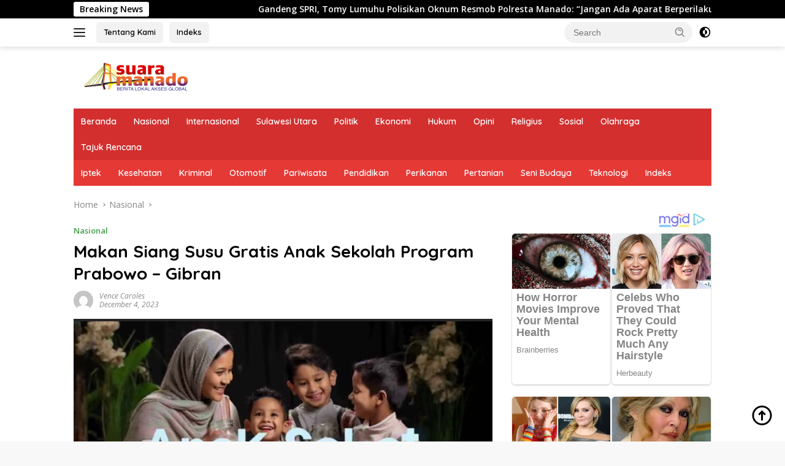

--- FILE ---
content_type: text/html; charset=UTF-8
request_url: https://online.suaramanado.com/makan-siang-susu-gratis-anak-sekolah-program-prabowo-gibran/
body_size: 28654
content:
<!doctype html>
<html lang="en-US" itemscope itemtype="https://schema.org/BlogPosting">
<head>
	<meta charset="UTF-8">
	<meta name="viewport" content="width=device-width, initial-scale=1">
	<link rel="profile" href="https://gmpg.org/xfn/11">

	<meta name='robots' content='index, follow, max-image-preview:large, max-snippet:-1, max-video-preview:-1' />

	<!-- This site is optimized with the Yoast SEO plugin v26.7 - https://yoast.com/wordpress/plugins/seo/ -->
	<title>Makan Siang Susu Gratis Anak Sekolah Program Prabowo - Gibran</title>
	<link rel="canonical" href="https://online.suaramanado.com/makan-siang-susu-gratis-anak-sekolah-program-prabowo-gibran/" />
	<meta property="og:locale" content="en_US" />
	<meta property="og:type" content="article" />
	<meta property="og:title" content="Makan Siang Susu Gratis Anak Sekolah Program Prabowo - Gibran" />
	<meta property="og:description" content="Kita tidak ingin melihat ada rakyat yang kelaparan, tidak ingin melihat anak-anak bangsa yang gagal..." />
	<meta property="og:url" content="https://online.suaramanado.com/makan-siang-susu-gratis-anak-sekolah-program-prabowo-gibran/" />
	<meta property="og:site_name" content="suaramanado" />
	<meta property="article:publisher" content="https://www.facebook.com/SuaraManadocom-178256062201691/" />
	<meta property="article:published_time" content="2023-12-04T11:39:29+00:00" />
	<meta property="og:image" content="https://online.suaramanado.com/wp-content/uploads/2023/12/IMG_20231204_193303.jpg" />
	<meta property="og:image:width" content="1080" />
	<meta property="og:image:height" content="616" />
	<meta property="og:image:type" content="image/jpeg" />
	<meta name="author" content="Vence Caroles" />
	<meta name="twitter:card" content="summary_large_image" />
	<meta name="twitter:creator" content="@suaramanado" />
	<meta name="twitter:site" content="@suaramanado" />
	<meta name="twitter:label1" content="Written by" />
	<meta name="twitter:data1" content="Vence Caroles" />
	<meta name="twitter:label2" content="Est. reading time" />
	<meta name="twitter:data2" content="1 minute" />
	<script type="application/ld+json" class="yoast-schema-graph">{"@context":"https://schema.org","@graph":[{"@type":"Article","@id":"https://online.suaramanado.com/makan-siang-susu-gratis-anak-sekolah-program-prabowo-gibran/#article","isPartOf":{"@id":"https://online.suaramanado.com/makan-siang-susu-gratis-anak-sekolah-program-prabowo-gibran/"},"author":{"name":"Vence Caroles","@id":"https://online.suaramanado.com/#/schema/person/86bbc7180f3319d3e6f27709e9dee4d5"},"headline":"Makan Siang Susu Gratis Anak Sekolah Program Prabowo &#8211; Gibran","datePublished":"2023-12-04T11:39:29+00:00","mainEntityOfPage":{"@id":"https://online.suaramanado.com/makan-siang-susu-gratis-anak-sekolah-program-prabowo-gibran/"},"wordCount":111,"commentCount":0,"publisher":{"@id":"https://online.suaramanado.com/#organization"},"image":{"@id":"https://online.suaramanado.com/makan-siang-susu-gratis-anak-sekolah-program-prabowo-gibran/#primaryimage"},"thumbnailUrl":"https://i0.wp.com/online.suaramanado.com/wp-content/uploads/2023/12/IMG_20231204_193303.jpg?fit=1080%2C616&ssl=1","articleSection":["Nasional"],"inLanguage":"en-US","potentialAction":[{"@type":"CommentAction","name":"Comment","target":["https://online.suaramanado.com/makan-siang-susu-gratis-anak-sekolah-program-prabowo-gibran/#respond"]}]},{"@type":"WebPage","@id":"https://online.suaramanado.com/makan-siang-susu-gratis-anak-sekolah-program-prabowo-gibran/","url":"https://online.suaramanado.com/makan-siang-susu-gratis-anak-sekolah-program-prabowo-gibran/","name":"Makan Siang Susu Gratis Anak Sekolah Program Prabowo - Gibran","isPartOf":{"@id":"https://online.suaramanado.com/#website"},"primaryImageOfPage":{"@id":"https://online.suaramanado.com/makan-siang-susu-gratis-anak-sekolah-program-prabowo-gibran/#primaryimage"},"image":{"@id":"https://online.suaramanado.com/makan-siang-susu-gratis-anak-sekolah-program-prabowo-gibran/#primaryimage"},"thumbnailUrl":"https://i0.wp.com/online.suaramanado.com/wp-content/uploads/2023/12/IMG_20231204_193303.jpg?fit=1080%2C616&ssl=1","datePublished":"2023-12-04T11:39:29+00:00","breadcrumb":{"@id":"https://online.suaramanado.com/makan-siang-susu-gratis-anak-sekolah-program-prabowo-gibran/#breadcrumb"},"inLanguage":"en-US","potentialAction":[{"@type":"ReadAction","target":["https://online.suaramanado.com/makan-siang-susu-gratis-anak-sekolah-program-prabowo-gibran/"]}]},{"@type":"ImageObject","inLanguage":"en-US","@id":"https://online.suaramanado.com/makan-siang-susu-gratis-anak-sekolah-program-prabowo-gibran/#primaryimage","url":"https://i0.wp.com/online.suaramanado.com/wp-content/uploads/2023/12/IMG_20231204_193303.jpg?fit=1080%2C616&ssl=1","contentUrl":"https://i0.wp.com/online.suaramanado.com/wp-content/uploads/2023/12/IMG_20231204_193303.jpg?fit=1080%2C616&ssl=1","width":1080,"height":616},{"@type":"BreadcrumbList","@id":"https://online.suaramanado.com/makan-siang-susu-gratis-anak-sekolah-program-prabowo-gibran/#breadcrumb","itemListElement":[{"@type":"ListItem","position":1,"name":"Beranda","item":"https://online.suaramanado.com/"},{"@type":"ListItem","position":2,"name":"Makan Siang Susu Gratis Anak Sekolah Program Prabowo &#8211; Gibran"}]},{"@type":"WebSite","@id":"https://online.suaramanado.com/#website","url":"https://online.suaramanado.com/","name":"suaramanado","description":"Berita Lokal Akses Global","publisher":{"@id":"https://online.suaramanado.com/#organization"},"potentialAction":[{"@type":"SearchAction","target":{"@type":"EntryPoint","urlTemplate":"https://online.suaramanado.com/?s={search_term_string}"},"query-input":{"@type":"PropertyValueSpecification","valueRequired":true,"valueName":"search_term_string"}}],"inLanguage":"en-US"},{"@type":"Organization","@id":"https://online.suaramanado.com/#organization","name":"suaramanado","url":"https://online.suaramanado.com/","logo":{"@type":"ImageObject","inLanguage":"en-US","@id":"https://online.suaramanado.com/#/schema/logo/image/","url":"https://i0.wp.com/online.suaramanado.com/wp-content/uploads/2022/02/cropped-SM.jpg?fit=512%2C512&ssl=1","contentUrl":"https://i0.wp.com/online.suaramanado.com/wp-content/uploads/2022/02/cropped-SM.jpg?fit=512%2C512&ssl=1","width":512,"height":512,"caption":"suaramanado"},"image":{"@id":"https://online.suaramanado.com/#/schema/logo/image/"},"sameAs":["https://www.facebook.com/SuaraManadocom-178256062201691/","https://x.com/suaramanado"]},{"@type":"Person","@id":"https://online.suaramanado.com/#/schema/person/86bbc7180f3319d3e6f27709e9dee4d5","name":"Vence Caroles","image":{"@type":"ImageObject","inLanguage":"en-US","@id":"https://online.suaramanado.com/#/schema/person/image/","url":"https://secure.gravatar.com/avatar/46a47423bf5bc088ff1d2d1787b4076665cc7b3f81a5000940407536e786df44?s=96&d=mm&r=g","contentUrl":"https://secure.gravatar.com/avatar/46a47423bf5bc088ff1d2d1787b4076665cc7b3f81a5000940407536e786df44?s=96&d=mm&r=g","caption":"Vence Caroles"},"url":"https://online.suaramanado.com/author/vence/"}]}</script>
	<!-- / Yoast SEO plugin. -->


<link rel='dns-prefetch' href='//www.googletagmanager.com' />
<link rel='dns-prefetch' href='//stats.wp.com' />
<link rel='dns-prefetch' href='//fonts.googleapis.com' />
<link rel='preconnect' href='//i0.wp.com' />
<link rel='preconnect' href='//c0.wp.com' />
<link rel="alternate" type="application/rss+xml" title="suaramanado &raquo; Feed" href="https://online.suaramanado.com/feed/" />
<link rel="alternate" type="application/rss+xml" title="suaramanado &raquo; Comments Feed" href="https://online.suaramanado.com/comments/feed/" />
<link rel="alternate" type="application/rss+xml" title="suaramanado &raquo; Makan Siang Susu Gratis Anak Sekolah Program Prabowo &#8211; Gibran Comments Feed" href="https://online.suaramanado.com/makan-siang-susu-gratis-anak-sekolah-program-prabowo-gibran/feed/" />
<link rel="alternate" title="oEmbed (JSON)" type="application/json+oembed" href="https://online.suaramanado.com/wp-json/oembed/1.0/embed?url=https%3A%2F%2Fonline.suaramanado.com%2Fmakan-siang-susu-gratis-anak-sekolah-program-prabowo-gibran%2F" />
<link rel="alternate" title="oEmbed (XML)" type="text/xml+oembed" href="https://online.suaramanado.com/wp-json/oembed/1.0/embed?url=https%3A%2F%2Fonline.suaramanado.com%2Fmakan-siang-susu-gratis-anak-sekolah-program-prabowo-gibran%2F&#038;format=xml" />
<style id='wp-img-auto-sizes-contain-inline-css'>
img:is([sizes=auto i],[sizes^="auto," i]){contain-intrinsic-size:3000px 1500px}
/*# sourceURL=wp-img-auto-sizes-contain-inline-css */
</style>
<link rel='stylesheet' id='jetpack_related-posts-css' href='https://c0.wp.com/p/jetpack/15.4/modules/related-posts/related-posts.css' media='all' />
<link rel='stylesheet' id='dashicons-css' href='https://c0.wp.com/c/6.9/wp-includes/css/dashicons.min.css' media='all' />
<link rel='stylesheet' id='menu-icons-extra-css' href='https://online.suaramanado.com/wp-content/plugins/menu-icons/css/extra.min.css?ver=0.13.20' media='all' />
<style id='wp-emoji-styles-inline-css'>

	img.wp-smiley, img.emoji {
		display: inline !important;
		border: none !important;
		box-shadow: none !important;
		height: 1em !important;
		width: 1em !important;
		margin: 0 0.07em !important;
		vertical-align: -0.1em !important;
		background: none !important;
		padding: 0 !important;
	}
/*# sourceURL=wp-emoji-styles-inline-css */
</style>
<link rel='stylesheet' id='wpberita-fonts-css' href='https://fonts.googleapis.com/css?family=Quicksand%3A600%2C600%2C700%7COpen+Sans%3A400%2Citalic%2C600&#038;subset=latin&#038;display=swap&#038;ver=2.1.6' media='all' />
<link rel='stylesheet' id='wpberita-style-css' href='https://online.suaramanado.com/wp-content/themes/wpberita/style.css?ver=2.1.6' media='all' />
<style id='wpberita-style-inline-css'>
h1,h2,h3,h4,h5,h6,.sidr-class-site-title,.site-title,.gmr-mainmenu ul > li > a,.sidr ul li a,.heading-text,.gmr-mobilemenu ul li a,#navigationamp ul li a{font-family:Quicksand;}h1,h2,h3,h4,h5,h6,.sidr-class-site-title,.site-title,.gmr-mainmenu ul > li > a,.sidr ul li a,.heading-text,.gmr-mobilemenu ul li a,#navigationamp ul li a,.related-text-onlytitle{font-weight:600;}h1 strong,h2 strong,h3 strong,h4 strong,h5 strong,h6 strong{font-weight:700;}body{font-family:Open Sans;--font-reguler:400;--font-bold:600;--background-color:#f8f8f8;--main-color:#000000;--link-color-body:#000000;--hoverlink-color-body:#c0392b;--border-color:#cccccc;--button-bgcolor:#43A047;--button-color:#ffffff;--header-bgcolor:#ffffff;--topnav-color:#222222;--bigheadline-color:#f1c40f;--mainmenu-color:#ffffff;--mainmenu-hovercolor:#f1c40f;--secondmenu-bgcolor:#E53935;--secondmenu-color:#ffffff;--secondmenu-hovercolor:#f1c40f;--content-bgcolor:#ffffff;--content-greycolor:#888888;--greybody-bgcolor:#efefef;--footer-bgcolor:#f0f0f0;--footer-color:#666666;--footer-linkcolor:#666666;--footer-hover-linkcolor:#666666;}.entry-content-single{font-size:16px;}body,body.dark-theme{--scheme-color:#000000;--secondscheme-color:#43A047;--mainmenu-bgcolor:#D32F2F;}/* Generate Using Cache */
/*# sourceURL=wpberita-style-inline-css */
</style>
<script src="https://c0.wp.com/c/6.9/wp-includes/js/jquery/jquery.min.js" id="jquery-core-js"></script>
<script src="https://c0.wp.com/c/6.9/wp-includes/js/jquery/jquery-migrate.min.js" id="jquery-migrate-js"></script>
<script id="jetpack_related-posts-js-extra">
var related_posts_js_options = {"post_heading":"h4"};
//# sourceURL=jetpack_related-posts-js-extra
</script>
<script src="https://c0.wp.com/p/jetpack/15.4/_inc/build/related-posts/related-posts.min.js" id="jetpack_related-posts-js"></script>

<!-- OG: 3.3.8 -->
<meta property="og:image" content="https://i0.wp.com/online.suaramanado.com/wp-content/uploads/2023/12/IMG_20231204_193303.jpg?fit=1080%2C616&amp;ssl=1"><meta property="og:image:secure_url" content="https://i0.wp.com/online.suaramanado.com/wp-content/uploads/2023/12/IMG_20231204_193303.jpg?fit=1080%2C616&amp;ssl=1"><meta property="og:image:width" content="1080"><meta property="og:image:height" content="616"><meta property="og:image:alt" content="IMG_20231204_193303"><meta property="og:image:type" content="image/jpeg"><meta property="og:description" content="Kita tidak ingin melihat ada rakyat yang kelaparan, tidak ingin melihat anak-anak bangsa yang gagal tumbuh, tidak ingin melihat ada ibu hamil dan menyusui yang kekurangan gizi, tidak ingin melihat lagi ada kemiskinan di republik yang kita cintai ini. Dengan memberikan makan siang dan susu gratis bagi anak-anak sekolah, santri dan ibu hamil menyusui, diharapkan..."><meta property="og:type" content="article"><meta property="og:locale" content="en_US"><meta property="og:site_name" content="suaramanado"><meta property="og:title" content="Makan Siang Susu Gratis Anak Sekolah Program Prabowo &#8211; Gibran"><meta property="og:url" content="https://online.suaramanado.com/makan-siang-susu-gratis-anak-sekolah-program-prabowo-gibran/"><meta property="og:updated_time" content="2023-12-04T19:39:29+08:00">
<meta property="article:published_time" content="2023-12-04T11:39:29+00:00"><meta property="article:modified_time" content="2023-12-04T11:39:29+00:00"><meta property="article:section" content="Nasional"><meta property="article:author:first_name" content="Vence"><meta property="article:author:last_name" content="Caroles"><meta property="article:author:username" content="Vence Caroles">
<meta property="twitter:partner" content="ogwp"><meta property="twitter:card" content="summary_large_image"><meta property="twitter:image" content="https://i0.wp.com/online.suaramanado.com/wp-content/uploads/2023/12/IMG_20231204_193303.jpg?fit=1080%2C616&amp;ssl=1"><meta property="twitter:image:alt" content="IMG_20231204_193303"><meta property="twitter:title" content="Makan Siang Susu Gratis Anak Sekolah Program Prabowo &#8211; Gibran"><meta property="twitter:description" content="Kita tidak ingin melihat ada rakyat yang kelaparan, tidak ingin melihat anak-anak bangsa yang gagal tumbuh, tidak ingin melihat ada ibu hamil dan menyusui yang kekurangan gizi, tidak ingin melihat..."><meta property="twitter:url" content="https://online.suaramanado.com/makan-siang-susu-gratis-anak-sekolah-program-prabowo-gibran/"><meta property="twitter:label1" content="Reading time"><meta property="twitter:data1" content="Less than a minute">
<meta itemprop="image" content="https://i0.wp.com/online.suaramanado.com/wp-content/uploads/2023/12/IMG_20231204_193303.jpg?fit=1080%2C616&amp;ssl=1"><meta itemprop="name" content="Makan Siang Susu Gratis Anak Sekolah Program Prabowo &#8211; Gibran"><meta itemprop="description" content="Kita tidak ingin melihat ada rakyat yang kelaparan, tidak ingin melihat anak-anak bangsa yang gagal tumbuh, tidak ingin melihat ada ibu hamil dan menyusui yang kekurangan gizi, tidak ingin melihat lagi ada kemiskinan di republik yang kita cintai ini. Dengan memberikan makan siang dan susu gratis bagi anak-anak sekolah, santri dan ibu hamil menyusui, diharapkan..."><meta itemprop="datePublished" content="2023-12-04"><meta itemprop="dateModified" content="2023-12-04T11:39:29+00:00">
<meta property="profile:first_name" content="Vence"><meta property="profile:last_name" content="Caroles"><meta property="profile:username" content="Vence Caroles">
<!-- /OG -->

<link rel="https://api.w.org/" href="https://online.suaramanado.com/wp-json/" /><link rel="alternate" title="JSON" type="application/json" href="https://online.suaramanado.com/wp-json/wp/v2/posts/14213" /><link rel="EditURI" type="application/rsd+xml" title="RSD" href="https://online.suaramanado.com/xmlrpc.php?rsd" />
<meta name="generator" content="WordPress 6.9" />
<link rel='shortlink' href='https://online.suaramanado.com/?p=14213' />
<meta name="generator" content="Site Kit by Google 1.170.0" />	<style>img#wpstats{display:none}</style>
		<link rel="pingback" href="https://online.suaramanado.com/xmlrpc.php"><meta name="google-site-verification" content="-4Zw3qUsKa7K3SKtbwdLTxSS-hp10e2cJ-NcDZTLvnk" /><link rel="icon" href="https://i0.wp.com/online.suaramanado.com/wp-content/uploads/2022/02/cropped-cropped-cropped-cropped-logo-sm.png?fit=32%2C32&#038;ssl=1" sizes="32x32" />
<link rel="icon" href="https://i0.wp.com/online.suaramanado.com/wp-content/uploads/2022/02/cropped-cropped-cropped-cropped-logo-sm.png?fit=192%2C192&#038;ssl=1" sizes="192x192" />
<link rel="apple-touch-icon" href="https://i0.wp.com/online.suaramanado.com/wp-content/uploads/2022/02/cropped-cropped-cropped-cropped-logo-sm.png?fit=180%2C180&#038;ssl=1" />
<meta name="msapplication-TileImage" content="https://i0.wp.com/online.suaramanado.com/wp-content/uploads/2022/02/cropped-cropped-cropped-cropped-logo-sm.png?fit=270%2C270&#038;ssl=1" />
<style id='global-styles-inline-css'>
:root{--wp--preset--aspect-ratio--square: 1;--wp--preset--aspect-ratio--4-3: 4/3;--wp--preset--aspect-ratio--3-4: 3/4;--wp--preset--aspect-ratio--3-2: 3/2;--wp--preset--aspect-ratio--2-3: 2/3;--wp--preset--aspect-ratio--16-9: 16/9;--wp--preset--aspect-ratio--9-16: 9/16;--wp--preset--color--black: #000000;--wp--preset--color--cyan-bluish-gray: #abb8c3;--wp--preset--color--white: #ffffff;--wp--preset--color--pale-pink: #f78da7;--wp--preset--color--vivid-red: #cf2e2e;--wp--preset--color--luminous-vivid-orange: #ff6900;--wp--preset--color--luminous-vivid-amber: #fcb900;--wp--preset--color--light-green-cyan: #7bdcb5;--wp--preset--color--vivid-green-cyan: #00d084;--wp--preset--color--pale-cyan-blue: #8ed1fc;--wp--preset--color--vivid-cyan-blue: #0693e3;--wp--preset--color--vivid-purple: #9b51e0;--wp--preset--gradient--vivid-cyan-blue-to-vivid-purple: linear-gradient(135deg,rgb(6,147,227) 0%,rgb(155,81,224) 100%);--wp--preset--gradient--light-green-cyan-to-vivid-green-cyan: linear-gradient(135deg,rgb(122,220,180) 0%,rgb(0,208,130) 100%);--wp--preset--gradient--luminous-vivid-amber-to-luminous-vivid-orange: linear-gradient(135deg,rgb(252,185,0) 0%,rgb(255,105,0) 100%);--wp--preset--gradient--luminous-vivid-orange-to-vivid-red: linear-gradient(135deg,rgb(255,105,0) 0%,rgb(207,46,46) 100%);--wp--preset--gradient--very-light-gray-to-cyan-bluish-gray: linear-gradient(135deg,rgb(238,238,238) 0%,rgb(169,184,195) 100%);--wp--preset--gradient--cool-to-warm-spectrum: linear-gradient(135deg,rgb(74,234,220) 0%,rgb(151,120,209) 20%,rgb(207,42,186) 40%,rgb(238,44,130) 60%,rgb(251,105,98) 80%,rgb(254,248,76) 100%);--wp--preset--gradient--blush-light-purple: linear-gradient(135deg,rgb(255,206,236) 0%,rgb(152,150,240) 100%);--wp--preset--gradient--blush-bordeaux: linear-gradient(135deg,rgb(254,205,165) 0%,rgb(254,45,45) 50%,rgb(107,0,62) 100%);--wp--preset--gradient--luminous-dusk: linear-gradient(135deg,rgb(255,203,112) 0%,rgb(199,81,192) 50%,rgb(65,88,208) 100%);--wp--preset--gradient--pale-ocean: linear-gradient(135deg,rgb(255,245,203) 0%,rgb(182,227,212) 50%,rgb(51,167,181) 100%);--wp--preset--gradient--electric-grass: linear-gradient(135deg,rgb(202,248,128) 0%,rgb(113,206,126) 100%);--wp--preset--gradient--midnight: linear-gradient(135deg,rgb(2,3,129) 0%,rgb(40,116,252) 100%);--wp--preset--font-size--small: 13px;--wp--preset--font-size--medium: 20px;--wp--preset--font-size--large: 36px;--wp--preset--font-size--x-large: 42px;--wp--preset--spacing--20: 0.44rem;--wp--preset--spacing--30: 0.67rem;--wp--preset--spacing--40: 1rem;--wp--preset--spacing--50: 1.5rem;--wp--preset--spacing--60: 2.25rem;--wp--preset--spacing--70: 3.38rem;--wp--preset--spacing--80: 5.06rem;--wp--preset--shadow--natural: 6px 6px 9px rgba(0, 0, 0, 0.2);--wp--preset--shadow--deep: 12px 12px 50px rgba(0, 0, 0, 0.4);--wp--preset--shadow--sharp: 6px 6px 0px rgba(0, 0, 0, 0.2);--wp--preset--shadow--outlined: 6px 6px 0px -3px rgb(255, 255, 255), 6px 6px rgb(0, 0, 0);--wp--preset--shadow--crisp: 6px 6px 0px rgb(0, 0, 0);}:where(.is-layout-flex){gap: 0.5em;}:where(.is-layout-grid){gap: 0.5em;}body .is-layout-flex{display: flex;}.is-layout-flex{flex-wrap: wrap;align-items: center;}.is-layout-flex > :is(*, div){margin: 0;}body .is-layout-grid{display: grid;}.is-layout-grid > :is(*, div){margin: 0;}:where(.wp-block-columns.is-layout-flex){gap: 2em;}:where(.wp-block-columns.is-layout-grid){gap: 2em;}:where(.wp-block-post-template.is-layout-flex){gap: 1.25em;}:where(.wp-block-post-template.is-layout-grid){gap: 1.25em;}.has-black-color{color: var(--wp--preset--color--black) !important;}.has-cyan-bluish-gray-color{color: var(--wp--preset--color--cyan-bluish-gray) !important;}.has-white-color{color: var(--wp--preset--color--white) !important;}.has-pale-pink-color{color: var(--wp--preset--color--pale-pink) !important;}.has-vivid-red-color{color: var(--wp--preset--color--vivid-red) !important;}.has-luminous-vivid-orange-color{color: var(--wp--preset--color--luminous-vivid-orange) !important;}.has-luminous-vivid-amber-color{color: var(--wp--preset--color--luminous-vivid-amber) !important;}.has-light-green-cyan-color{color: var(--wp--preset--color--light-green-cyan) !important;}.has-vivid-green-cyan-color{color: var(--wp--preset--color--vivid-green-cyan) !important;}.has-pale-cyan-blue-color{color: var(--wp--preset--color--pale-cyan-blue) !important;}.has-vivid-cyan-blue-color{color: var(--wp--preset--color--vivid-cyan-blue) !important;}.has-vivid-purple-color{color: var(--wp--preset--color--vivid-purple) !important;}.has-black-background-color{background-color: var(--wp--preset--color--black) !important;}.has-cyan-bluish-gray-background-color{background-color: var(--wp--preset--color--cyan-bluish-gray) !important;}.has-white-background-color{background-color: var(--wp--preset--color--white) !important;}.has-pale-pink-background-color{background-color: var(--wp--preset--color--pale-pink) !important;}.has-vivid-red-background-color{background-color: var(--wp--preset--color--vivid-red) !important;}.has-luminous-vivid-orange-background-color{background-color: var(--wp--preset--color--luminous-vivid-orange) !important;}.has-luminous-vivid-amber-background-color{background-color: var(--wp--preset--color--luminous-vivid-amber) !important;}.has-light-green-cyan-background-color{background-color: var(--wp--preset--color--light-green-cyan) !important;}.has-vivid-green-cyan-background-color{background-color: var(--wp--preset--color--vivid-green-cyan) !important;}.has-pale-cyan-blue-background-color{background-color: var(--wp--preset--color--pale-cyan-blue) !important;}.has-vivid-cyan-blue-background-color{background-color: var(--wp--preset--color--vivid-cyan-blue) !important;}.has-vivid-purple-background-color{background-color: var(--wp--preset--color--vivid-purple) !important;}.has-black-border-color{border-color: var(--wp--preset--color--black) !important;}.has-cyan-bluish-gray-border-color{border-color: var(--wp--preset--color--cyan-bluish-gray) !important;}.has-white-border-color{border-color: var(--wp--preset--color--white) !important;}.has-pale-pink-border-color{border-color: var(--wp--preset--color--pale-pink) !important;}.has-vivid-red-border-color{border-color: var(--wp--preset--color--vivid-red) !important;}.has-luminous-vivid-orange-border-color{border-color: var(--wp--preset--color--luminous-vivid-orange) !important;}.has-luminous-vivid-amber-border-color{border-color: var(--wp--preset--color--luminous-vivid-amber) !important;}.has-light-green-cyan-border-color{border-color: var(--wp--preset--color--light-green-cyan) !important;}.has-vivid-green-cyan-border-color{border-color: var(--wp--preset--color--vivid-green-cyan) !important;}.has-pale-cyan-blue-border-color{border-color: var(--wp--preset--color--pale-cyan-blue) !important;}.has-vivid-cyan-blue-border-color{border-color: var(--wp--preset--color--vivid-cyan-blue) !important;}.has-vivid-purple-border-color{border-color: var(--wp--preset--color--vivid-purple) !important;}.has-vivid-cyan-blue-to-vivid-purple-gradient-background{background: var(--wp--preset--gradient--vivid-cyan-blue-to-vivid-purple) !important;}.has-light-green-cyan-to-vivid-green-cyan-gradient-background{background: var(--wp--preset--gradient--light-green-cyan-to-vivid-green-cyan) !important;}.has-luminous-vivid-amber-to-luminous-vivid-orange-gradient-background{background: var(--wp--preset--gradient--luminous-vivid-amber-to-luminous-vivid-orange) !important;}.has-luminous-vivid-orange-to-vivid-red-gradient-background{background: var(--wp--preset--gradient--luminous-vivid-orange-to-vivid-red) !important;}.has-very-light-gray-to-cyan-bluish-gray-gradient-background{background: var(--wp--preset--gradient--very-light-gray-to-cyan-bluish-gray) !important;}.has-cool-to-warm-spectrum-gradient-background{background: var(--wp--preset--gradient--cool-to-warm-spectrum) !important;}.has-blush-light-purple-gradient-background{background: var(--wp--preset--gradient--blush-light-purple) !important;}.has-blush-bordeaux-gradient-background{background: var(--wp--preset--gradient--blush-bordeaux) !important;}.has-luminous-dusk-gradient-background{background: var(--wp--preset--gradient--luminous-dusk) !important;}.has-pale-ocean-gradient-background{background: var(--wp--preset--gradient--pale-ocean) !important;}.has-electric-grass-gradient-background{background: var(--wp--preset--gradient--electric-grass) !important;}.has-midnight-gradient-background{background: var(--wp--preset--gradient--midnight) !important;}.has-small-font-size{font-size: var(--wp--preset--font-size--small) !important;}.has-medium-font-size{font-size: var(--wp--preset--font-size--medium) !important;}.has-large-font-size{font-size: var(--wp--preset--font-size--large) !important;}.has-x-large-font-size{font-size: var(--wp--preset--font-size--x-large) !important;}
/*# sourceURL=global-styles-inline-css */
</style>
</head>

<body data-rsssl=1 class="wp-singular post-template-default single single-post postid-14213 single-format-standard wp-custom-logo wp-embed-responsive wp-theme-wpberita idtheme kentooz">
	<a class="skip-link screen-reader-text" href="#primary">Skip to content</a>
	<div id="topnavwrap" class="gmr-topnavwrap clearfix">
		<div class="gmr-topnotification"><div class="container"><div class="list-flex"><div class="row-flex"><div class="text-marquee">Breaking News</div></div><div class="row-flex wrap-marquee"><div class="marquee">				<a href="https://online.suaramanado.com/gandeng-spri-tomy-lumuhu-polisikan-oknum-resmob-polresta-manado-jangan-ada-aparat-berperilaku-keparat/" class="gmr-recent-marquee" title="Gandeng SPRI, Tomy Lumuhu Polisikan Oknum Resmob Polresta Manado: &#8220;Jangan Ada Aparat Berperilaku Keparat!">Gandeng SPRI, Tomy Lumuhu Polisikan Oknum Resmob Polresta Manado: &#8220;Jangan Ada Aparat Berperilaku Keparat!</a>
								<a href="https://online.suaramanado.com/polemik-lokasi-koenya-koenya-pemkot-manado-buka-suara-soal-izin-iuran-urusan-internal-komunitas/" class="gmr-recent-marquee" title="Polemik Lokasi Koenya-Koenya: Pemkot Manado Buka Suara Soal Izin, Iuran Urusan Internal Komunitas">Polemik Lokasi Koenya-Koenya: Pemkot Manado Buka Suara Soal Izin, Iuran Urusan Internal Komunitas</a>
								<a href="https://online.suaramanado.com/pemkot-manado-buka-suara-soal-isu-pungli-koenya-koenya-izin-lokasi-ada-pungutan-puluhan-juta-urusan-internal/" class="gmr-recent-marquee" title="Pemkot Manado Buka Suara Soal Isu Pungli Koenya-Koenya: Izin Lokasi Ada, Pungutan Puluhan Juta Urusan Internal!">Pemkot Manado Buka Suara Soal Isu Pungli Koenya-Koenya: Izin Lokasi Ada, Pungutan Puluhan Juta Urusan Internal!</a>
								<a href="https://online.suaramanado.com/kampung-cina-bergejolak-iuran-lapak-melejit-pedagang-kecil-terjepit-ini-harapan-ananta/" class="gmr-recent-marquee" title="Kampung Cina Bergejolak: Iuran Lapak Melejit, Pedagang Kecil Terjepit, Ini Harapan Ananta">Kampung Cina Bergejolak: Iuran Lapak Melejit, Pedagang Kecil Terjepit, Ini Harapan Ananta</a>
								<a href="https://online.suaramanado.com/polemik-iuran-umkm-kampung-cina-pelaku-usaha-protes-pengelola-sebut-sudah-sesuai-kesepakatan/" class="gmr-recent-marquee" title="Polemik Iuran UMKM Kampung Cina: Pelaku Usaha Protes, Pengelola Sebut Sudah Sesuai Kesepakatan">Polemik Iuran UMKM Kampung Cina: Pelaku Usaha Protes, Pengelola Sebut Sudah Sesuai Kesepakatan</a>
				</div></div></div></div></div>
		<div class="container">
			<div class="list-flex">
				<div class="row-flex gmr-navleft">
					<a id="gmr-responsive-menu" title="Menus" href="#menus" rel="nofollow"><div class="ktz-i-wrap"><span class="ktz-i"></span><span class="ktz-i"></span><span class="ktz-i"></span></div></a><div class="gmr-logo-mobile"><a class="custom-logo-link" href="https://online.suaramanado.com/" title="suaramanado" rel="home"><img class="custom-logo" src="https://i0.wp.com/online.suaramanado.com/wp-content/uploads/2022/02/cropped-cropped-cropped-logo-sm.png?fit=200%2C61&#038;ssl=1" width="200" height="61" alt="suaramanado" loading="lazy" /></a></div><a href="https://online.suaramanado.com/about/" class="topnav-button second-topnav-btn nomobile heading-text" title="Tentang Kami">Tentang Kami</a><a href="https://online.suaramanado.com/indeks/" class="topnav-button nomobile heading-text" title="Indeks">Indeks</a>				</div>

				<div class="row-flex gmr-navright">
					
								<div class="gmr-table-search">
									<form method="get" class="gmr-searchform searchform" action="https://online.suaramanado.com/">
										<input type="text" name="s" id="s" placeholder="Search" />
										<input type="hidden" name="post_type" value="post" />
										<button type="submit" role="button" class="gmr-search-submit gmr-search-icon">
										<svg xmlns="http://www.w3.org/2000/svg" aria-hidden="true" role="img" width="1em" height="1em" preserveAspectRatio="xMidYMid meet" viewBox="0 0 24 24"><path fill="currentColor" d="M10 18a7.952 7.952 0 0 0 4.897-1.688l4.396 4.396l1.414-1.414l-4.396-4.396A7.952 7.952 0 0 0 18 10c0-4.411-3.589-8-8-8s-8 3.589-8 8s3.589 8 8 8zm0-14c3.309 0 6 2.691 6 6s-2.691 6-6 6s-6-2.691-6-6s2.691-6 6-6z"/><path fill="currentColor" d="M11.412 8.586c.379.38.588.882.588 1.414h2a3.977 3.977 0 0 0-1.174-2.828c-1.514-1.512-4.139-1.512-5.652 0l1.412 1.416c.76-.758 2.07-.756 2.826-.002z"/></svg>
										</button>
									</form>
								</div>
							<a class="darkmode-button topnav-button" title="Dark Mode" href="#" rel="nofollow"><svg xmlns="http://www.w3.org/2000/svg" aria-hidden="true" role="img" width="1em" height="1em" preserveAspectRatio="xMidYMid meet" viewBox="0 0 24 24"><g fill="currentColor"><path d="M12 16a4 4 0 0 0 0-8v8Z"/><path fill-rule="evenodd" d="M12 2C6.477 2 2 6.477 2 12s4.477 10 10 10s10-4.477 10-10S17.523 2 12 2Zm0 2v4a4 4 0 1 0 0 8v4a8 8 0 1 0 0-16Z" clip-rule="evenodd"/></g></svg></a><div class="gmr-search-btn">
					<a id="search-menu-button" class="topnav-button gmr-search-icon" title="Search" href="#" rel="nofollow"><svg xmlns="http://www.w3.org/2000/svg" aria-hidden="true" role="img" width="1em" height="1em" preserveAspectRatio="xMidYMid meet" viewBox="0 0 24 24"><path fill="none" stroke="currentColor" stroke-linecap="round" stroke-width="2" d="m21 21l-4.486-4.494M19 10.5a8.5 8.5 0 1 1-17 0a8.5 8.5 0 0 1 17 0Z"/></svg></a>
					<div id="search-dropdown-container" class="search-dropdown search">
					<form method="get" class="gmr-searchform searchform" action="https://online.suaramanado.com/">
						<input type="text" name="s" id="s" placeholder="Search" />
						<button type="submit" class="gmr-search-submit gmr-search-icon"><svg xmlns="http://www.w3.org/2000/svg" aria-hidden="true" role="img" width="1em" height="1em" preserveAspectRatio="xMidYMid meet" viewBox="0 0 24 24"><path fill="currentColor" d="M10 18a7.952 7.952 0 0 0 4.897-1.688l4.396 4.396l1.414-1.414l-4.396-4.396A7.952 7.952 0 0 0 18 10c0-4.411-3.589-8-8-8s-8 3.589-8 8s3.589 8 8 8zm0-14c3.309 0 6 2.691 6 6s-2.691 6-6 6s-6-2.691-6-6s2.691-6 6-6z"/><path fill="currentColor" d="M11.412 8.586c.379.38.588.882.588 1.414h2a3.977 3.977 0 0 0-1.174-2.828c-1.514-1.512-4.139-1.512-5.652 0l1.412 1.416c.76-.758 2.07-.756 2.826-.002z"/></svg></button>
					</form>
					</div>
				</div>				</div>
			</div>
		</div>
				</div>

	<div id="page" class="site">

									<header id="masthead" class="site-header">
								<div class="container">
					<div class="site-branding">
						<div class="gmr-logo"><div class="gmr-logo-wrap"><a class="custom-logo-link logolink" href="https://online.suaramanado.com" title="suaramanado" rel="home"><img class="custom-logo" src="https://i0.wp.com/online.suaramanado.com/wp-content/uploads/2022/02/cropped-cropped-cropped-logo-sm.png?fit=200%2C61&#038;ssl=1" width="200" height="61" alt="suaramanado" loading="lazy" /></a><div class="close-topnavmenu-wrap"><a id="close-topnavmenu-button" rel="nofollow" href="#"><svg xmlns="http://www.w3.org/2000/svg" aria-hidden="true" role="img" width="1em" height="1em" preserveAspectRatio="xMidYMid meet" viewBox="0 0 32 32"><path fill="currentColor" d="M24 9.4L22.6 8L16 14.6L9.4 8L8 9.4l6.6 6.6L8 22.6L9.4 24l6.6-6.6l6.6 6.6l1.4-1.4l-6.6-6.6L24 9.4z"/></svg></a></div></div></div>					</div><!-- .site-branding -->
				</div>
			</header><!-- #masthead -->
							<div id="main-nav-wrap" class="gmr-mainmenu-wrap">
				<div class="container">
					<nav id="main-nav" class="main-navigation gmr-mainmenu">
						<ul id="primary-menu" class="menu"><li id="menu-item-180" class="menu-item menu-item-type-custom menu-item-object-custom menu-item-home menu-item-180"><a href="https://online.suaramanado.com">Beranda</a></li>
<li id="menu-item-355" class="menu-item menu-item-type-taxonomy menu-item-object-category current-post-ancestor current-menu-parent current-post-parent menu-item-355"><a href="https://online.suaramanado.com/category/nasional/">Nasional</a></li>
<li id="menu-item-354" class="menu-item menu-item-type-taxonomy menu-item-object-category menu-item-354"><a href="https://online.suaramanado.com/category/internasional/">Internasional</a></li>
<li id="menu-item-358" class="menu-item menu-item-type-taxonomy menu-item-object-category menu-item-358"><a href="https://online.suaramanado.com/category/lokal/">Sulawesi Utara</a></li>
<li id="menu-item-31" class="menu-item menu-item-type-taxonomy menu-item-object-category menu-item-31"><a href="https://online.suaramanado.com/category/politik/">Politik</a></li>
<li id="menu-item-352" class="menu-item menu-item-type-taxonomy menu-item-object-category menu-item-352"><a href="https://online.suaramanado.com/category/ekonomi/">Ekonomi</a></li>
<li id="menu-item-353" class="menu-item menu-item-type-taxonomy menu-item-object-category menu-item-353"><a href="https://online.suaramanado.com/category/hukum/">Hukum</a></li>
<li id="menu-item-356" class="menu-item menu-item-type-taxonomy menu-item-object-category menu-item-356"><a href="https://online.suaramanado.com/category/opini/">Opini</a></li>
<li id="menu-item-374" class="menu-item menu-item-type-taxonomy menu-item-object-category menu-item-374"><a href="https://online.suaramanado.com/category/religius/">Religius</a></li>
<li id="menu-item-375" class="menu-item menu-item-type-taxonomy menu-item-object-category menu-item-375"><a href="https://online.suaramanado.com/category/sosial/">Sosial</a></li>
<li id="menu-item-373" class="menu-item menu-item-type-taxonomy menu-item-object-category menu-item-373"><a href="https://online.suaramanado.com/category/olahraga/">Olahraga</a></li>
<li id="menu-item-24966" class="menu-item menu-item-type-taxonomy menu-item-object-category menu-item-24966"><a href="https://online.suaramanado.com/category/tajukrencana/">Tajuk Rencana</a></li>
</ul><ul id="secondary-menu" class="menu"><li id="menu-item-360" class="menu-item menu-item-type-taxonomy menu-item-object-category menu-item-360"><a href="https://online.suaramanado.com/category/iptek/">Iptek</a></li>
<li id="menu-item-361" class="menu-item menu-item-type-taxonomy menu-item-object-category menu-item-361"><a href="https://online.suaramanado.com/category/kesehatan/">Kesehatan</a></li>
<li id="menu-item-362" class="menu-item menu-item-type-taxonomy menu-item-object-category menu-item-362"><a href="https://online.suaramanado.com/category/kriminal/">Kriminal</a></li>
<li id="menu-item-364" class="menu-item menu-item-type-taxonomy menu-item-object-category menu-item-364"><a href="https://online.suaramanado.com/category/otomotif/">Otomotif</a></li>
<li id="menu-item-365" class="menu-item menu-item-type-taxonomy menu-item-object-category menu-item-365"><a href="https://online.suaramanado.com/category/pariwisata/">Pariwisata</a></li>
<li id="menu-item-366" class="menu-item menu-item-type-taxonomy menu-item-object-category menu-item-366"><a href="https://online.suaramanado.com/category/pendidikan/">Pendidikan</a></li>
<li id="menu-item-367" class="menu-item menu-item-type-taxonomy menu-item-object-category menu-item-367"><a href="https://online.suaramanado.com/category/perikanan/">Perikanan</a></li>
<li id="menu-item-368" class="menu-item menu-item-type-taxonomy menu-item-object-category menu-item-368"><a href="https://online.suaramanado.com/category/pertanian/">Pertanian</a></li>
<li id="menu-item-370" class="menu-item menu-item-type-taxonomy menu-item-object-category menu-item-370"><a href="https://online.suaramanado.com/category/budaya/">Seni Budaya</a></li>
<li id="menu-item-372" class="menu-item menu-item-type-taxonomy menu-item-object-category menu-item-372"><a href="https://online.suaramanado.com/category/teknologi/">Teknologi</a></li>
<li id="menu-item-24968" class="menu-item menu-item-type-post_type menu-item-object-page menu-item-24968"><a href="https://online.suaramanado.com/indeks/">Indeks</a></li>
</ul>					</nav><!-- #main-nav -->
				</div>
			</div>
			
		
		<div id="content" class="gmr-content">

			<div class="container">
				<div class="row">
<main id="primary" class="site-main col-md-8">
	
<article id="post-14213" class="content-single post-14213 post type-post status-publish format-standard has-post-thumbnail hentry category-nasional">
				<div class="breadcrumbs" itemscope itemtype="https://schema.org/BreadcrumbList">
																						<span class="first-cl" itemprop="itemListElement" itemscope itemtype="https://schema.org/ListItem">
								<a itemscope itemtype="https://schema.org/WebPage" itemprop="item" itemid="https://online.suaramanado.com/" href="https://online.suaramanado.com/"><span itemprop="name">Home</span></a>
								<span itemprop="position" content="1"></span>
							</span>
												<span class="separator"></span>
																											<span class="0-cl" itemprop="itemListElement" itemscope itemtype="http://schema.org/ListItem">
								<a itemscope itemtype="https://schema.org/WebPage" itemprop="item" itemid="https://online.suaramanado.com/category/nasional/" href="https://online.suaramanado.com/category/nasional/"><span itemprop="name">Nasional</span></a>
								<span itemprop="position" content="2"></span>
							</span>
												<span class="separator"></span>
																				<span class="last-cl" itemscope itemtype="https://schema.org/ListItem">
						<span itemprop="name">Makan Siang Susu Gratis Anak Sekolah Program Prabowo - Gibran</span>
						<span itemprop="position" content="3"></span>
						</span>
												</div>
				<header class="entry-header entry-header-single">
		<div class="gmr-meta-topic"><strong><span class="cat-links-content"><a href="https://online.suaramanado.com/category/nasional/" rel="category tag">Nasional</a></span></strong>&nbsp;&nbsp;</div><h1 class="entry-title"><strong>Makan Siang Susu Gratis Anak Sekolah Program Prabowo &#8211; Gibran</strong></h1><div class="list-table clearfix"><div class="table-row"><div class="table-cell gmr-gravatar-metasingle"><a class="url" href="https://online.suaramanado.com/author/vence/" title="Permalink to: Vence Caroles"><img alt='' src='https://secure.gravatar.com/avatar/46a47423bf5bc088ff1d2d1787b4076665cc7b3f81a5000940407536e786df44?s=32&#038;d=mm&#038;r=g' srcset='https://secure.gravatar.com/avatar/46a47423bf5bc088ff1d2d1787b4076665cc7b3f81a5000940407536e786df44?s=64&#038;d=mm&#038;r=g 2x' class='avatar avatar-32 photo img-cicle' height='32' width='32' decoding='async'/></a></div><div class="table-cell gmr-content-metasingle"><div class="meta-content gmr-content-metasingle"><span class="author vcard"><a class="url fn n" href="https://online.suaramanado.com/author/vence/" title="Vence Caroles">Vence Caroles</a></span></div><div class="meta-content gmr-content-metasingle"><span class="posted-on"><time class="entry-date published updated" datetime="2023-12-04T19:39:29+08:00">December 4, 2023</time></span></div></div></div></div>	</header><!-- .entry-header -->
				<figure class="post-thumbnail gmr-thumbnail-single">
				<img width="1080" height="616" src="https://online.suaramanado.com/wp-content/uploads/2023/12/IMG_20231204_193303.jpg" class="attachment-post-thumbnail size-post-thumbnail wp-post-image" alt="" decoding="async" fetchpriority="high" srcset="https://i0.wp.com/online.suaramanado.com/wp-content/uploads/2023/12/IMG_20231204_193303.jpg?w=1080&amp;ssl=1 1080w, https://i0.wp.com/online.suaramanado.com/wp-content/uploads/2023/12/IMG_20231204_193303.jpg?resize=768%2C438&amp;ssl=1 768w" sizes="(max-width: 1080px) 100vw, 1080px" />							</figure>
			
	<div class="single-wrap">
				<div class="entry-content entry-content-single clearfix">
			<p>Kita tidak ingin melihat ada rakyat yang kelaparan, tidak ingin melihat anak-anak bangsa yang gagal tumbuh, tidak ingin melihat ada ibu hamil dan menyusui yang kekurangan gizi, tidak ingin melihat lagi ada kemiskinan di republik yang kita cintai ini.
<p><img data-recalc-dims="1" decoding="async" class="alignnone size-medium wp-image-14215" src="https://i0.wp.com/online.suaramanado.com/wp-content/uploads/2023/12/IMG_20231204_193241.jpg?resize=250%2C190&#038;ssl=1" alt="" width="250" height="190" srcset="https://i0.wp.com/online.suaramanado.com/wp-content/uploads/2023/12/IMG_20231204_193241.jpg?resize=250%2C190&amp;ssl=1 250w, https://i0.wp.com/online.suaramanado.com/wp-content/uploads/2023/12/IMG_20231204_193241.jpg?resize=100%2C75&amp;ssl=1 100w, https://i0.wp.com/online.suaramanado.com/wp-content/uploads/2023/12/IMG_20231204_193241.jpg?zoom=2&amp;resize=250%2C190&amp;ssl=1 500w, https://i0.wp.com/online.suaramanado.com/wp-content/uploads/2023/12/IMG_20231204_193241.jpg?zoom=3&amp;resize=250%2C190&amp;ssl=1 750w" sizes="(max-width: 250px) 100vw, 250px" /></p><div class="gmr-banner-insidecontent text-center"><!-- Composite Start -->
<div id="M788674ScriptRootC1280642"></div>
<script src="https://jsc.mgid.com/o/n/online.suaramanado.com.1280642.js" async></script>
<!-- Composite End --></div>
<p>Dengan memberikan makan siang dan susu gratis bagi anak-anak sekolah, santri dan ibu hamil menyusui, diharapkan di tahun-tahun mendatang anak-anak Indonesia dapat tumbuh dengan baik, tubuh mereka tinggi, kuat dan sehat. Perkembangan otak mereka optimal karena negara telah menyediakan makanan bernutrisi yang langsung disalurkan ke sekolah dan rumah-rumah.
<p>Ini merupakan langkah kami untuk wujudkan Indonesia Emas di tahun 2045. Anak-anak sehat, ibu bahagia.
<div class="gmr-related-post-onlytitle">
<div class="related-text-onlytitle">Related News</div>
<div class="clearfix">
<div class="list-gallery-title"><a href="https://online.suaramanado.com/gus-ipul-minta-pemda-perkuat-kolaborasi-jalankan-amanat-presiden/" class="recent-title heading-text" title="Gus Ipul Minta Pemda Perkuat Kolaborasi Jalankan Amanat Presiden" rel="bookmark">Gus Ipul Minta Pemda Perkuat Kolaborasi Jalankan Amanat Presiden</a></div>
<div class="list-gallery-title"><a href="https://online.suaramanado.com/pemerintah-gelar-koordinasi-awal-satgas-percepatan-rehabilitasi-rekonstruksi-aceh-sumut-dan-sumbar-tindak-lanjut-arahan-presiden/" class="recent-title heading-text" title="Pemerintah Gelar Koordinasi Awal Satgas Percepatan Rehabilitasi–Rekonstruksi Aceh, Sumut, dan Sumbar Tindak Lanjut Arahan Presiden" rel="bookmark">Pemerintah Gelar Koordinasi Awal Satgas Percepatan Rehabilitasi–Rekonstruksi Aceh, Sumut, dan Sumbar Tindak Lanjut Arahan Presiden</a></div>
<div class="list-gallery-title"><a href="https://online.suaramanado.com/kemnaker-imbau-masyarakat-waspadai-informasi-hoaks-tentang-bsu-2026/" class="recent-title heading-text" title="Kemnaker Imbau Masyarakat Waspadai Informasi Hoaks tentang BSU 2026" rel="bookmark">Kemnaker Imbau Masyarakat Waspadai Informasi Hoaks tentang BSU 2026</a></div>
<div class="list-gallery-title"><a href="https://online.suaramanado.com/bertolak-ke-kalimantan-selatan-wapres-tinjau-wilayah-terdampak-banjir-di-balangan-dan-banjar/" class="recent-title heading-text" title="Bertolak ke Kalimantan Selatan, Wapres Tinjau Wilayah Terdampak Banjir di Balangan dan Banjar" rel="bookmark">Bertolak ke Kalimantan Selatan, Wapres Tinjau Wilayah Terdampak Banjir di Balangan dan Banjar</a></div>
<div class="list-gallery-title"><a href="https://online.suaramanado.com/presiden-prabowo-anugerahkan-tanda-kehormatan-kepada-sejumlah-petani-dan-tokoh-pertanian/" class="recent-title heading-text" title="Presiden Prabowo Anugerahkan Tanda Kehormatan kepada Sejumlah Petani dan Tokoh Pertanian" rel="bookmark">Presiden Prabowo Anugerahkan Tanda Kehormatan kepada Sejumlah Petani dan Tokoh Pertanian</a></div>
<div class="list-gallery-title"><a href="https://online.suaramanado.com/reformasi-hukum-indonesia-melalui-tiga-aturan-hukum-pidana-yang-baru/" class="recent-title heading-text" title="Reformasi Hukum Indonesia Melalui Tiga Aturan Hukum Pidana yang Baru" rel="bookmark">Reformasi Hukum Indonesia Melalui Tiga Aturan Hukum Pidana yang Baru</a></div>
</div>
</div>
<div class="gmr-banner-aftercontent"><!-- Composite Start -->
<div id="M788674ScriptRootC1280640"></div>
<script src="https://jsc.mgid.com/o/n/online.suaramanado.com.1280640.js" async></script>
<!-- Composite End -->
<!-- Go to www.addthis.com/dashboard to customize your tools -->
<script type="text/javascript" src="//s7.addthis.com/js/300/addthis_widget.js#pubid=ra-60d63a6fa2951c52"></script></div>
<div id='jp-relatedposts' class='jp-relatedposts' >
	<h3 class="jp-relatedposts-headline"><em>Related</em></h3>
</div>
			<footer class="entry-footer entry-footer-single">
								<div class="gmr-cf-metacontent heading-text meta-content"></div>			</footer><!-- .entry-footer -->
					</div><!-- .entry-content -->
	</div>
	<div class="list-table clearfix"><div class="table-row"><div class="table-cell"><span class="comments-link heading-text"><a href="https://online.suaramanado.com/makan-siang-susu-gratis-anak-sekolah-program-prabowo-gibran/#respond"><svg xmlns="http://www.w3.org/2000/svg" aria-hidden="true" role="img" width="1em" height="1em" preserveAspectRatio="xMidYMid meet" viewBox="0 0 16 16"><path fill="#888" d="M3.05 3A2.5 2.5 0 0 1 5.5 1H12a3 3 0 0 1 3 3v4.5a2.5 2.5 0 0 1-2 2.45V11a2 2 0 0 1-2 2H7.16l-2.579 1.842A1 1 0 0 1 3 14.028V13a2 2 0 0 1-2-2V5a2 2 0 0 1 2-2h.05Zm1.035 0H11a2 2 0 0 1 2 2v4.915A1.5 1.5 0 0 0 14 8.5V4a2 2 0 0 0-2-2H5.5a1.5 1.5 0 0 0-1.415 1ZM12 11V5a1 1 0 0 0-1-1H3a1 1 0 0 0-1 1v6a1 1 0 0 0 1 1h1v2.028L6.84 12H11a1 1 0 0 0 1-1Z"/></svg><span class="text-comment">Comment</span></a></span></div><div class="table-cell gmr-content-share"><ul class="gmr-socialicon-share pull-right"><li class="facebook"><a href="https://www.facebook.com/sharer/sharer.php?u=https%3A%2F%2Fonline.suaramanado.com%2Fmakan-siang-susu-gratis-anak-sekolah-program-prabowo-gibran%2F" target="_blank" rel="nofollow" title="Facebook Share"><svg xmlns="http://www.w3.org/2000/svg" aria-hidden="true" role="img" width="1em" height="1em" preserveAspectRatio="xMidYMid meet" viewBox="0 0 32 32"><path fill="#4267b2" d="M19.254 2C15.312 2 13 4.082 13 8.826V13H8v5h5v12h5V18h4l1-5h-5V9.672C18 7.885 18.583 7 20.26 7H23V2.205C22.526 2.141 21.145 2 19.254 2z"/></svg></a></li><li class="twitter"><a href="https://twitter.com/intent/tweet?url=https%3A%2F%2Fonline.suaramanado.com%2Fmakan-siang-susu-gratis-anak-sekolah-program-prabowo-gibran%2F&amp;text=Makan%20Siang%20Susu%20Gratis%20Anak%20Sekolah%20Program%20Prabowo%20%26%238211%3B%20Gibran" target="_blank" rel="nofollow" title="Tweet This"><svg xmlns="http://www.w3.org/2000/svg" width="24" height="24" viewBox="0 0 24 24"><path fill="currentColor" d="M18.205 2.25h3.308l-7.227 8.26l8.502 11.24H16.13l-5.214-6.817L4.95 21.75H1.64l7.73-8.835L1.215 2.25H8.04l4.713 6.231l5.45-6.231Zm-1.161 17.52h1.833L7.045 4.126H5.078L17.044 19.77Z"/></svg></a></li><li class="pin"><a href="https://pinterest.com/pin/create/button/?url=https%3A%2F%2Fonline.suaramanado.com%2Fmakan-siang-susu-gratis-anak-sekolah-program-prabowo-gibran%2F&amp;desciption=Makan%20Siang%20Susu%20Gratis%20Anak%20Sekolah%20Program%20Prabowo%20%26%238211%3B%20Gibran&amp;media=https%3A%2F%2Fi0.wp.com%2Fonline.suaramanado.com%2Fwp-content%2Fuploads%2F2023%2F12%2FIMG_20231204_193303.jpg%3Ffit%3D1080%252C616%26%23038%3Bssl%3D1" target="_blank" rel="nofollow" title="Tweet This"><svg xmlns="http://www.w3.org/2000/svg" aria-hidden="true" role="img" width="1em" height="1em" preserveAspectRatio="xMidYMid meet" viewBox="0 0 32 32"><path fill="#e60023" d="M16.75.406C10.337.406 4 4.681 4 11.6c0 4.4 2.475 6.9 3.975 6.9c.619 0 .975-1.725.975-2.212c0-.581-1.481-1.819-1.481-4.238c0-5.025 3.825-8.588 8.775-8.588c4.256 0 7.406 2.419 7.406 6.863c0 3.319-1.331 9.544-5.644 9.544c-1.556 0-2.888-1.125-2.888-2.737c0-2.363 1.65-4.65 1.65-7.088c0-4.137-5.869-3.387-5.869 1.613c0 1.05.131 2.212.6 3.169c-.863 3.713-2.625 9.244-2.625 13.069c0 1.181.169 2.344.281 3.525c.212.238.106.213.431.094c3.15-4.313 3.038-5.156 4.463-10.8c.769 1.463 2.756 2.25 4.331 2.25c6.637 0 9.619-6.469 9.619-12.3c0-6.206-5.363-10.256-11.25-10.256z"/></svg></a></li><li class="telegram"><a href="https://t.me/share/url?url=https%3A%2F%2Fonline.suaramanado.com%2Fmakan-siang-susu-gratis-anak-sekolah-program-prabowo-gibran%2F&amp;text=Makan%20Siang%20Susu%20Gratis%20Anak%20Sekolah%20Program%20Prabowo%20%26%238211%3B%20Gibran" target="_blank" rel="nofollow" title="Telegram Share"><svg xmlns="http://www.w3.org/2000/svg" aria-hidden="true" role="img" width="1em" height="1em" preserveAspectRatio="xMidYMid meet" viewBox="0 0 15 15"><path fill="none" stroke="#08c" stroke-linejoin="round" d="m14.5 1.5l-14 5l4 2l6-4l-4 5l6 4l2-12Z"/></svg></a></li><li class="whatsapp"><a href="https://api.whatsapp.com/send?text=Makan%20Siang%20Susu%20Gratis%20Anak%20Sekolah%20Program%20Prabowo%20%26%238211%3B%20Gibran https%3A%2F%2Fonline.suaramanado.com%2Fmakan-siang-susu-gratis-anak-sekolah-program-prabowo-gibran%2F" target="_blank" rel="nofollow" title="Send To WhatsApp"><svg xmlns="http://www.w3.org/2000/svg" aria-hidden="true" role="img" width="1em" height="1em" preserveAspectRatio="xMidYMid meet" viewBox="0 0 32 32"><path fill="#25d366" d="M23.328 19.177c-.401-.203-2.354-1.156-2.719-1.292c-.365-.13-.63-.198-.896.203c-.26.391-1.026 1.286-1.26 1.547s-.464.281-.859.104c-.401-.203-1.682-.62-3.203-1.984c-1.188-1.057-1.979-2.359-2.214-2.76c-.234-.396-.026-.62.172-.818c.182-.182.401-.458.604-.698c.193-.24.255-.401.396-.661c.13-.281.063-.5-.036-.698s-.896-2.161-1.229-2.943c-.318-.776-.651-.677-.896-.677c-.229-.021-.495-.021-.76-.021s-.698.099-1.063.479c-.365.401-1.396 1.359-1.396 3.297c0 1.943 1.427 3.823 1.625 4.104c.203.26 2.807 4.26 6.802 5.979c.953.401 1.693.641 2.271.839c.953.302 1.823.26 2.51.161c.76-.125 2.354-.964 2.688-1.901c.339-.943.339-1.724.24-1.901c-.099-.182-.359-.281-.76-.458zM16.083 29h-.021c-2.365 0-4.703-.641-6.745-1.839l-.479-.286l-5 1.302l1.344-4.865l-.323-.5a13.166 13.166 0 0 1-2.021-7.01c0-7.26 5.943-13.182 13.255-13.182c3.542 0 6.865 1.38 9.365 3.88a13.058 13.058 0 0 1 3.88 9.323C29.328 23.078 23.39 29 16.088 29zM27.359 4.599C24.317 1.661 20.317 0 16.062 0C7.286 0 .14 7.115.135 15.859c0 2.792.729 5.516 2.125 7.927L0 32l8.448-2.203a16.13 16.13 0 0 0 7.615 1.932h.005c8.781 0 15.927-7.115 15.932-15.865c0-4.234-1.651-8.219-4.661-11.214z"/></svg></a></li></ul></div></div></div><div class="gmr-related-post"><h3 class="related-text">Read Also</h3><div class="wpberita-list-gallery clearfix"><div class="list-gallery related-gallery"><a href="https://online.suaramanado.com/gus-ipul-minta-pemda-perkuat-kolaborasi-jalankan-amanat-presiden/" class="post-thumbnail" aria-hidden="true" tabindex="-1" title="Gus Ipul Minta Pemda Perkuat Kolaborasi Jalankan Amanat Presiden" rel="bookmark"><img width="250" height="140" src="https://i0.wp.com/online.suaramanado.com/wp-content/uploads/2026/01/Screenshot_6-5.jpg?resize=250%2C140&amp;ssl=1" class="attachment-medium-new size-medium-new wp-post-image" alt="" decoding="async" loading="lazy" srcset="https://i0.wp.com/online.suaramanado.com/wp-content/uploads/2026/01/Screenshot_6-5.jpg?resize=400%2C225&amp;ssl=1 400w, https://i0.wp.com/online.suaramanado.com/wp-content/uploads/2026/01/Screenshot_6-5.jpg?resize=250%2C140&amp;ssl=1 250w, https://i0.wp.com/online.suaramanado.com/wp-content/uploads/2026/01/Screenshot_6-5.jpg?zoom=2&amp;resize=250%2C140&amp;ssl=1 500w, https://i0.wp.com/online.suaramanado.com/wp-content/uploads/2026/01/Screenshot_6-5.jpg?zoom=3&amp;resize=250%2C140&amp;ssl=1 750w" sizes="auto, (max-width: 250px) 100vw, 250px" /></a><div class="list-gallery-title"><a href="https://online.suaramanado.com/gus-ipul-minta-pemda-perkuat-kolaborasi-jalankan-amanat-presiden/" class="recent-title heading-text" title="Gus Ipul Minta Pemda Perkuat Kolaborasi Jalankan Amanat Presiden" rel="bookmark">Gus Ipul Minta Pemda Perkuat Kolaborasi Jalankan Amanat Presiden</a></div></div><div class="list-gallery related-gallery"><a href="https://online.suaramanado.com/pemerintah-gelar-koordinasi-awal-satgas-percepatan-rehabilitasi-rekonstruksi-aceh-sumut-dan-sumbar-tindak-lanjut-arahan-presiden/" class="post-thumbnail" aria-hidden="true" tabindex="-1" title="Pemerintah Gelar Koordinasi Awal Satgas Percepatan Rehabilitasi–Rekonstruksi Aceh, Sumut, dan Sumbar Tindak Lanjut Arahan Presiden" rel="bookmark"><img width="250" height="140" src="https://i0.wp.com/online.suaramanado.com/wp-content/uploads/2026/01/Screenshot_3-5.jpg?resize=250%2C140&amp;ssl=1" class="attachment-medium-new size-medium-new wp-post-image" alt="" decoding="async" loading="lazy" srcset="https://i0.wp.com/online.suaramanado.com/wp-content/uploads/2026/01/Screenshot_3-5.jpg?resize=400%2C225&amp;ssl=1 400w, https://i0.wp.com/online.suaramanado.com/wp-content/uploads/2026/01/Screenshot_3-5.jpg?resize=250%2C140&amp;ssl=1 250w, https://i0.wp.com/online.suaramanado.com/wp-content/uploads/2026/01/Screenshot_3-5.jpg?zoom=2&amp;resize=250%2C140&amp;ssl=1 500w, https://i0.wp.com/online.suaramanado.com/wp-content/uploads/2026/01/Screenshot_3-5.jpg?zoom=3&amp;resize=250%2C140&amp;ssl=1 750w" sizes="auto, (max-width: 250px) 100vw, 250px" /></a><div class="list-gallery-title"><a href="https://online.suaramanado.com/pemerintah-gelar-koordinasi-awal-satgas-percepatan-rehabilitasi-rekonstruksi-aceh-sumut-dan-sumbar-tindak-lanjut-arahan-presiden/" class="recent-title heading-text" title="Pemerintah Gelar Koordinasi Awal Satgas Percepatan Rehabilitasi–Rekonstruksi Aceh, Sumut, dan Sumbar Tindak Lanjut Arahan Presiden" rel="bookmark">Pemerintah Gelar Koordinasi Awal Satgas Percepatan Rehabilitasi–Rekonstruksi Aceh, Sumut, dan Sumbar Tindak Lanjut Arahan Presiden</a></div></div><div class="list-gallery related-gallery"><a href="https://online.suaramanado.com/kemnaker-imbau-masyarakat-waspadai-informasi-hoaks-tentang-bsu-2026/" class="post-thumbnail" aria-hidden="true" tabindex="-1" title="Kemnaker Imbau Masyarakat Waspadai Informasi Hoaks tentang BSU 2026" rel="bookmark"><img width="250" height="140" src="https://i0.wp.com/online.suaramanado.com/wp-content/uploads/2026/01/Screenshot_10.jpg?resize=250%2C140&amp;ssl=1" class="attachment-medium-new size-medium-new wp-post-image" alt="" decoding="async" loading="lazy" srcset="https://i0.wp.com/online.suaramanado.com/wp-content/uploads/2026/01/Screenshot_10.jpg?resize=400%2C225&amp;ssl=1 400w, https://i0.wp.com/online.suaramanado.com/wp-content/uploads/2026/01/Screenshot_10.jpg?resize=250%2C140&amp;ssl=1 250w, https://i0.wp.com/online.suaramanado.com/wp-content/uploads/2026/01/Screenshot_10.jpg?zoom=2&amp;resize=250%2C140&amp;ssl=1 500w, https://i0.wp.com/online.suaramanado.com/wp-content/uploads/2026/01/Screenshot_10.jpg?zoom=3&amp;resize=250%2C140&amp;ssl=1 750w" sizes="auto, (max-width: 250px) 100vw, 250px" /></a><div class="list-gallery-title"><a href="https://online.suaramanado.com/kemnaker-imbau-masyarakat-waspadai-informasi-hoaks-tentang-bsu-2026/" class="recent-title heading-text" title="Kemnaker Imbau Masyarakat Waspadai Informasi Hoaks tentang BSU 2026" rel="bookmark">Kemnaker Imbau Masyarakat Waspadai Informasi Hoaks tentang BSU 2026</a></div></div><div class="list-gallery related-gallery"><a href="https://online.suaramanado.com/bertolak-ke-kalimantan-selatan-wapres-tinjau-wilayah-terdampak-banjir-di-balangan-dan-banjar/" class="post-thumbnail" aria-hidden="true" tabindex="-1" title="Bertolak ke Kalimantan Selatan, Wapres Tinjau Wilayah Terdampak Banjir di Balangan dan Banjar" rel="bookmark"><img width="250" height="140" src="https://i0.wp.com/online.suaramanado.com/wp-content/uploads/2026/01/Screenshot_7-3.jpg?resize=250%2C140&amp;ssl=1" class="attachment-medium-new size-medium-new wp-post-image" alt="" decoding="async" loading="lazy" srcset="https://i0.wp.com/online.suaramanado.com/wp-content/uploads/2026/01/Screenshot_7-3.jpg?resize=400%2C225&amp;ssl=1 400w, https://i0.wp.com/online.suaramanado.com/wp-content/uploads/2026/01/Screenshot_7-3.jpg?resize=250%2C140&amp;ssl=1 250w, https://i0.wp.com/online.suaramanado.com/wp-content/uploads/2026/01/Screenshot_7-3.jpg?zoom=2&amp;resize=250%2C140&amp;ssl=1 500w, https://i0.wp.com/online.suaramanado.com/wp-content/uploads/2026/01/Screenshot_7-3.jpg?zoom=3&amp;resize=250%2C140&amp;ssl=1 750w" sizes="auto, (max-width: 250px) 100vw, 250px" /></a><div class="list-gallery-title"><a href="https://online.suaramanado.com/bertolak-ke-kalimantan-selatan-wapres-tinjau-wilayah-terdampak-banjir-di-balangan-dan-banjar/" class="recent-title heading-text" title="Bertolak ke Kalimantan Selatan, Wapres Tinjau Wilayah Terdampak Banjir di Balangan dan Banjar" rel="bookmark">Bertolak ke Kalimantan Selatan, Wapres Tinjau Wilayah Terdampak Banjir di Balangan dan Banjar</a></div></div><div class="list-gallery related-gallery"><a href="https://online.suaramanado.com/presiden-prabowo-anugerahkan-tanda-kehormatan-kepada-sejumlah-petani-dan-tokoh-pertanian/" class="post-thumbnail" aria-hidden="true" tabindex="-1" title="Presiden Prabowo Anugerahkan Tanda Kehormatan kepada Sejumlah Petani dan Tokoh Pertanian" rel="bookmark"><img width="250" height="140" src="https://i0.wp.com/online.suaramanado.com/wp-content/uploads/2026/01/Screenshot_6-4.jpg?resize=250%2C140&amp;ssl=1" class="attachment-medium-new size-medium-new wp-post-image" alt="" decoding="async" loading="lazy" srcset="https://i0.wp.com/online.suaramanado.com/wp-content/uploads/2026/01/Screenshot_6-4.jpg?resize=400%2C225&amp;ssl=1 400w, https://i0.wp.com/online.suaramanado.com/wp-content/uploads/2026/01/Screenshot_6-4.jpg?resize=250%2C140&amp;ssl=1 250w, https://i0.wp.com/online.suaramanado.com/wp-content/uploads/2026/01/Screenshot_6-4.jpg?zoom=2&amp;resize=250%2C140&amp;ssl=1 500w, https://i0.wp.com/online.suaramanado.com/wp-content/uploads/2026/01/Screenshot_6-4.jpg?zoom=3&amp;resize=250%2C140&amp;ssl=1 750w" sizes="auto, (max-width: 250px) 100vw, 250px" /></a><div class="list-gallery-title"><a href="https://online.suaramanado.com/presiden-prabowo-anugerahkan-tanda-kehormatan-kepada-sejumlah-petani-dan-tokoh-pertanian/" class="recent-title heading-text" title="Presiden Prabowo Anugerahkan Tanda Kehormatan kepada Sejumlah Petani dan Tokoh Pertanian" rel="bookmark">Presiden Prabowo Anugerahkan Tanda Kehormatan kepada Sejumlah Petani dan Tokoh Pertanian</a></div></div><div class="list-gallery related-gallery"><a href="https://online.suaramanado.com/reformasi-hukum-indonesia-melalui-tiga-aturan-hukum-pidana-yang-baru/" class="post-thumbnail" aria-hidden="true" tabindex="-1" title="Reformasi Hukum Indonesia Melalui Tiga Aturan Hukum Pidana yang Baru" rel="bookmark"><img width="250" height="140" src="https://i0.wp.com/online.suaramanado.com/wp-content/uploads/2026/01/Screenshot_5-4.jpg?resize=250%2C140&amp;ssl=1" class="attachment-medium-new size-medium-new wp-post-image" alt="" decoding="async" loading="lazy" srcset="https://i0.wp.com/online.suaramanado.com/wp-content/uploads/2026/01/Screenshot_5-4.jpg?resize=400%2C225&amp;ssl=1 400w, https://i0.wp.com/online.suaramanado.com/wp-content/uploads/2026/01/Screenshot_5-4.jpg?resize=250%2C140&amp;ssl=1 250w, https://i0.wp.com/online.suaramanado.com/wp-content/uploads/2026/01/Screenshot_5-4.jpg?zoom=2&amp;resize=250%2C140&amp;ssl=1 500w, https://i0.wp.com/online.suaramanado.com/wp-content/uploads/2026/01/Screenshot_5-4.jpg?zoom=3&amp;resize=250%2C140&amp;ssl=1 750w" sizes="auto, (max-width: 250px) 100vw, 250px" /></a><div class="list-gallery-title"><a href="https://online.suaramanado.com/reformasi-hukum-indonesia-melalui-tiga-aturan-hukum-pidana-yang-baru/" class="recent-title heading-text" title="Reformasi Hukum Indonesia Melalui Tiga Aturan Hukum Pidana yang Baru" rel="bookmark">Reformasi Hukum Indonesia Melalui Tiga Aturan Hukum Pidana yang Baru</a></div></div></div></div><div class="gmr-related-post"><h3 class="related-text first-relatedtext">Recommendation for You</h3><div class="wpberita-list-gallery clearfix"><div class="list-gallery related-gallery third-gallery"><a href="https://online.suaramanado.com/gus-ipul-minta-pemda-perkuat-kolaborasi-jalankan-amanat-presiden/" class="post-thumbnail" aria-hidden="true" tabindex="-1" title="Gus Ipul Minta Pemda Perkuat Kolaborasi Jalankan Amanat Presiden" rel="bookmark"><img width="400" height="225" src="https://i0.wp.com/online.suaramanado.com/wp-content/uploads/2026/01/Screenshot_6-5.jpg?resize=400%2C225&amp;ssl=1" class="attachment-large size-large wp-post-image" alt="" decoding="async" loading="lazy" srcset="https://i0.wp.com/online.suaramanado.com/wp-content/uploads/2026/01/Screenshot_6-5.jpg?resize=400%2C225&amp;ssl=1 400w, https://i0.wp.com/online.suaramanado.com/wp-content/uploads/2026/01/Screenshot_6-5.jpg?resize=250%2C140&amp;ssl=1 250w, https://i0.wp.com/online.suaramanado.com/wp-content/uploads/2026/01/Screenshot_6-5.jpg?zoom=2&amp;resize=400%2C225&amp;ssl=1 800w" sizes="auto, (max-width: 400px) 100vw, 400px" /></a><div class="list-gallery-title"><a href="https://online.suaramanado.com/gus-ipul-minta-pemda-perkuat-kolaborasi-jalankan-amanat-presiden/" class="recent-title heading-text" title="Gus Ipul Minta Pemda Perkuat Kolaborasi Jalankan Amanat Presiden" rel="bookmark">Gus Ipul Minta Pemda Perkuat Kolaborasi Jalankan Amanat Presiden</a></div><div class="entry-content entry-content-archive"><p>SUARAMANADO, Jakarta: Menteri Sosial Saifullah Yusuf atau Gus Ipul mengajak pemerintah daerah (Pemda) memperkuat kolaborasi dengan&#8230;</p>
</div></div><div class="list-gallery related-gallery third-gallery"><a href="https://online.suaramanado.com/pemerintah-gelar-koordinasi-awal-satgas-percepatan-rehabilitasi-rekonstruksi-aceh-sumut-dan-sumbar-tindak-lanjut-arahan-presiden/" class="post-thumbnail" aria-hidden="true" tabindex="-1" title="Pemerintah Gelar Koordinasi Awal Satgas Percepatan Rehabilitasi–Rekonstruksi Aceh, Sumut, dan Sumbar Tindak Lanjut Arahan Presiden" rel="bookmark"><img width="400" height="225" src="https://i0.wp.com/online.suaramanado.com/wp-content/uploads/2026/01/Screenshot_3-5.jpg?resize=400%2C225&amp;ssl=1" class="attachment-large size-large wp-post-image" alt="" decoding="async" loading="lazy" srcset="https://i0.wp.com/online.suaramanado.com/wp-content/uploads/2026/01/Screenshot_3-5.jpg?resize=400%2C225&amp;ssl=1 400w, https://i0.wp.com/online.suaramanado.com/wp-content/uploads/2026/01/Screenshot_3-5.jpg?resize=250%2C140&amp;ssl=1 250w, https://i0.wp.com/online.suaramanado.com/wp-content/uploads/2026/01/Screenshot_3-5.jpg?zoom=2&amp;resize=400%2C225&amp;ssl=1 800w" sizes="auto, (max-width: 400px) 100vw, 400px" /></a><div class="list-gallery-title"><a href="https://online.suaramanado.com/pemerintah-gelar-koordinasi-awal-satgas-percepatan-rehabilitasi-rekonstruksi-aceh-sumut-dan-sumbar-tindak-lanjut-arahan-presiden/" class="recent-title heading-text" title="Pemerintah Gelar Koordinasi Awal Satgas Percepatan Rehabilitasi–Rekonstruksi Aceh, Sumut, dan Sumbar Tindak Lanjut Arahan Presiden" rel="bookmark">Pemerintah Gelar Koordinasi Awal Satgas Percepatan Rehabilitasi–Rekonstruksi Aceh, Sumut, dan Sumbar Tindak Lanjut Arahan Presiden</a></div><div class="entry-content entry-content-archive"><p>SUARAMANADO, Jakarta: Pemerintah menggelar koordinasi awal percepatan rehabilitasi dan rekonstruksi pascabencana di Aceh, Sumatra Utara, dan&#8230;</p>
</div></div><div class="list-gallery related-gallery third-gallery"><a href="https://online.suaramanado.com/kemnaker-imbau-masyarakat-waspadai-informasi-hoaks-tentang-bsu-2026/" class="post-thumbnail" aria-hidden="true" tabindex="-1" title="Kemnaker Imbau Masyarakat Waspadai Informasi Hoaks tentang BSU 2026" rel="bookmark"><img width="400" height="225" src="https://i0.wp.com/online.suaramanado.com/wp-content/uploads/2026/01/Screenshot_10.jpg?resize=400%2C225&amp;ssl=1" class="attachment-large size-large wp-post-image" alt="" decoding="async" loading="lazy" srcset="https://i0.wp.com/online.suaramanado.com/wp-content/uploads/2026/01/Screenshot_10.jpg?resize=400%2C225&amp;ssl=1 400w, https://i0.wp.com/online.suaramanado.com/wp-content/uploads/2026/01/Screenshot_10.jpg?resize=250%2C140&amp;ssl=1 250w, https://i0.wp.com/online.suaramanado.com/wp-content/uploads/2026/01/Screenshot_10.jpg?zoom=2&amp;resize=400%2C225&amp;ssl=1 800w" sizes="auto, (max-width: 400px) 100vw, 400px" /></a><div class="list-gallery-title"><a href="https://online.suaramanado.com/kemnaker-imbau-masyarakat-waspadai-informasi-hoaks-tentang-bsu-2026/" class="recent-title heading-text" title="Kemnaker Imbau Masyarakat Waspadai Informasi Hoaks tentang BSU 2026" rel="bookmark">Kemnaker Imbau Masyarakat Waspadai Informasi Hoaks tentang BSU 2026</a></div><div class="entry-content entry-content-archive"><p>SUARAMANADO, Jakarta: Kementerian Ketenagakerjaan (Kemnaker) mengimbau masyarakat untuk waspada terhadap informasi palsu atau hoaks yang mengatasnamakan&#8230;</p>
</div></div><div class="list-gallery related-gallery third-gallery"><a href="https://online.suaramanado.com/bertolak-ke-kalimantan-selatan-wapres-tinjau-wilayah-terdampak-banjir-di-balangan-dan-banjar/" class="post-thumbnail" aria-hidden="true" tabindex="-1" title="Bertolak ke Kalimantan Selatan, Wapres Tinjau Wilayah Terdampak Banjir di Balangan dan Banjar" rel="bookmark"><img width="400" height="225" src="https://i0.wp.com/online.suaramanado.com/wp-content/uploads/2026/01/Screenshot_7-3.jpg?resize=400%2C225&amp;ssl=1" class="attachment-large size-large wp-post-image" alt="" decoding="async" loading="lazy" srcset="https://i0.wp.com/online.suaramanado.com/wp-content/uploads/2026/01/Screenshot_7-3.jpg?resize=400%2C225&amp;ssl=1 400w, https://i0.wp.com/online.suaramanado.com/wp-content/uploads/2026/01/Screenshot_7-3.jpg?resize=250%2C140&amp;ssl=1 250w" sizes="auto, (max-width: 400px) 100vw, 400px" /></a><div class="list-gallery-title"><a href="https://online.suaramanado.com/bertolak-ke-kalimantan-selatan-wapres-tinjau-wilayah-terdampak-banjir-di-balangan-dan-banjar/" class="recent-title heading-text" title="Bertolak ke Kalimantan Selatan, Wapres Tinjau Wilayah Terdampak Banjir di Balangan dan Banjar" rel="bookmark">Bertolak ke Kalimantan Selatan, Wapres Tinjau Wilayah Terdampak Banjir di Balangan dan Banjar</a></div><div class="entry-content entry-content-archive"><p>SUARAMANADO, Jakarta: Wakil Presiden (Wapres) Gibran Rakabuming bertolak ke Provinsi Kalimantan Selatan, Kamis (08/01/2026) untuk meninjau langsung&#8230;</p>
</div></div><div class="list-gallery related-gallery third-gallery"><a href="https://online.suaramanado.com/presiden-prabowo-anugerahkan-tanda-kehormatan-kepada-sejumlah-petani-dan-tokoh-pertanian/" class="post-thumbnail" aria-hidden="true" tabindex="-1" title="Presiden Prabowo Anugerahkan Tanda Kehormatan kepada Sejumlah Petani dan Tokoh Pertanian" rel="bookmark"><img width="400" height="225" src="https://i0.wp.com/online.suaramanado.com/wp-content/uploads/2026/01/Screenshot_6-4.jpg?resize=400%2C225&amp;ssl=1" class="attachment-large size-large wp-post-image" alt="" decoding="async" loading="lazy" srcset="https://i0.wp.com/online.suaramanado.com/wp-content/uploads/2026/01/Screenshot_6-4.jpg?resize=400%2C225&amp;ssl=1 400w, https://i0.wp.com/online.suaramanado.com/wp-content/uploads/2026/01/Screenshot_6-4.jpg?resize=250%2C140&amp;ssl=1 250w, https://i0.wp.com/online.suaramanado.com/wp-content/uploads/2026/01/Screenshot_6-4.jpg?zoom=2&amp;resize=400%2C225&amp;ssl=1 800w" sizes="auto, (max-width: 400px) 100vw, 400px" /></a><div class="list-gallery-title"><a href="https://online.suaramanado.com/presiden-prabowo-anugerahkan-tanda-kehormatan-kepada-sejumlah-petani-dan-tokoh-pertanian/" class="recent-title heading-text" title="Presiden Prabowo Anugerahkan Tanda Kehormatan kepada Sejumlah Petani dan Tokoh Pertanian" rel="bookmark">Presiden Prabowo Anugerahkan Tanda Kehormatan kepada Sejumlah Petani dan Tokoh Pertanian</a></div><div class="entry-content entry-content-archive"><p>SUARAMANADO, Karawang: Presiden Prabowo Subianto menganugerahkan Tanda Kehormatan Republik Indonesia kepada sejumlah tokoh dan pelaku di bidang&#8230;</p>
</div></div><div class="list-gallery related-gallery third-gallery"><a href="https://online.suaramanado.com/reformasi-hukum-indonesia-melalui-tiga-aturan-hukum-pidana-yang-baru/" class="post-thumbnail" aria-hidden="true" tabindex="-1" title="Reformasi Hukum Indonesia Melalui Tiga Aturan Hukum Pidana yang Baru" rel="bookmark"><img width="400" height="225" src="https://i0.wp.com/online.suaramanado.com/wp-content/uploads/2026/01/Screenshot_5-4.jpg?resize=400%2C225&amp;ssl=1" class="attachment-large size-large wp-post-image" alt="" decoding="async" loading="lazy" srcset="https://i0.wp.com/online.suaramanado.com/wp-content/uploads/2026/01/Screenshot_5-4.jpg?resize=400%2C225&amp;ssl=1 400w, https://i0.wp.com/online.suaramanado.com/wp-content/uploads/2026/01/Screenshot_5-4.jpg?resize=250%2C140&amp;ssl=1 250w, https://i0.wp.com/online.suaramanado.com/wp-content/uploads/2026/01/Screenshot_5-4.jpg?zoom=2&amp;resize=400%2C225&amp;ssl=1 800w" sizes="auto, (max-width: 400px) 100vw, 400px" /></a><div class="list-gallery-title"><a href="https://online.suaramanado.com/reformasi-hukum-indonesia-melalui-tiga-aturan-hukum-pidana-yang-baru/" class="recent-title heading-text" title="Reformasi Hukum Indonesia Melalui Tiga Aturan Hukum Pidana yang Baru" rel="bookmark">Reformasi Hukum Indonesia Melalui Tiga Aturan Hukum Pidana yang Baru</a></div><div class="entry-content entry-content-archive"><p>SUARAMANADO, Jakarta: 2 Januari 2026 menjadi awal dimulainya era baru hukum pidana. Pemerintah Indonesia mengambil langkah&#8230;</p>
</div></div></div></div>
</article><!-- #post-14213 -->

<div id="comments" class="comments-area">

		<div id="respond" class="comment-respond">
		<h3 id="reply-title" class="comment-reply-title">Leave a Reply <small><a rel="nofollow" id="cancel-comment-reply-link" href="/makan-siang-susu-gratis-anak-sekolah-program-prabowo-gibran/#respond" style="display:none;">Cancel reply</a></small></h3><form action="https://online.suaramanado.com/wp-comments-post.php" method="post" id="commentform" class="comment-form"><p class="comment-notes"><span id="email-notes">Your email address will not be published.</span> <span class="required-field-message">Required fields are marked <span class="required">*</span></span></p><p class="comment-form-comment"><textarea id="comment" name="comment" cols="45" rows="5" placeholder="Comment" aria-required="true"></textarea></p><p class="comment-form-author"><input id="author" name="author" type="text" value="" placeholder="Name*" size="30" aria-required='true' /></p>
<p class="comment-form-email"><input id="email" name="email" type="text" value="" placeholder="Email*" size="30" aria-required='true' /></p>
<p class="comment-form-url"><input id="url" name="url" type="text" value="" placeholder="Website" size="30" /></p>
<p class="comment-form-cookies-consent"><input id="wp-comment-cookies-consent" name="wp-comment-cookies-consent" type="checkbox" value="yes" /> <label for="wp-comment-cookies-consent">Save my name, email, and website in this browser for the next time I comment.</label></p>
<p class="form-submit"><input name="submit" type="submit" id="submit" class="submit" value="Post Comment" /> <input type='hidden' name='comment_post_ID' value='14213' id='comment_post_ID' />
<input type='hidden' name='comment_parent' id='comment_parent' value='0' />
</p><p style="display: none !important;" class="akismet-fields-container" data-prefix="ak_"><label>&#916;<textarea name="ak_hp_textarea" cols="45" rows="8" maxlength="100"></textarea></label><input type="hidden" id="ak_js_1" name="ak_js" value="2"/><script>document.getElementById( "ak_js_1" ).setAttribute( "value", ( new Date() ).getTime() );</script></p></form>	</div><!-- #respond -->
	
</div><!-- #comments -->

</main><!-- #main -->


<aside id="secondary" class="widget-area col-md-4 pos-sticky">
	<section id="custom_html-1" class="widget_text widget widget_custom_html"><div class="textwidget custom-html-widget"><a href=" https://online.suaramanado.com/wp-content/uploads/2023/05/" target="_blank" rel="nofollow noopener"><img title="" src=" "></a>
<!-- Composite Start -->
<div id="M788674ScriptRootC1280641"></div>
<script src="https://jsc.mgid.com/o/n/online.suaramanado.com.1280641.js" async></script>
<!-- Composite End -->
</div></section><section id="wpberita-rp-1" class="widget wpberita-recent"><div class="page-header"><h3 class="widget-title">Berita Terbaru</h3></div>				<ul class="wpberita-rp-widget">
											<li class="clearfix">
																<a class="post-thumbnail pull-left" href="https://online.suaramanado.com/gandeng-spri-tomy-lumuhu-polisikan-oknum-resmob-polresta-manado-jangan-ada-aparat-berperilaku-keparat/" title="Gandeng SPRI, Tomy Lumuhu Polisikan Oknum Resmob Polresta Manado: &#8220;Jangan Ada Aparat Berperilaku Keparat!" aria-hidden="true" tabindex="-1">
										<img width="100" height="75" src="https://i0.wp.com/online.suaramanado.com/wp-content/uploads/2026/01/IMG_20260115_151230.jpg?resize=100%2C75&amp;ssl=1" class="attachment-thumbnail size-thumbnail wp-post-image" alt="Gandeng SPRI, Tomy Lumuhu Polisikan Oknum Resmob Polresta Manado: &#8220;Jangan Ada Aparat Berperilaku Keparat!" decoding="async" loading="lazy" srcset="https://i0.wp.com/online.suaramanado.com/wp-content/uploads/2026/01/IMG_20260115_151230.jpg?resize=250%2C190&amp;ssl=1 250w, https://i0.wp.com/online.suaramanado.com/wp-content/uploads/2026/01/IMG_20260115_151230.jpg?resize=100%2C75&amp;ssl=1 100w, https://i0.wp.com/online.suaramanado.com/wp-content/uploads/2026/01/IMG_20260115_151230.jpg?zoom=2&amp;resize=100%2C75&amp;ssl=1 200w, https://i0.wp.com/online.suaramanado.com/wp-content/uploads/2026/01/IMG_20260115_151230.jpg?zoom=3&amp;resize=100%2C75&amp;ssl=1 300w" sizes="auto, (max-width: 100px) 100vw, 100px" />									</a>
																<div class="recent-content  has-thumbnail">
								<div class="meta-content"><span class="posted-on"><time class="entry-date published" datetime="2026-01-15T14:43:52+08:00">January 15, 2026</time><time class="updated" datetime="2026-01-15T15:15:47+08:00">January 15, 2026</time></span></div><a class="recent-title heading-text" href="https://online.suaramanado.com/gandeng-spri-tomy-lumuhu-polisikan-oknum-resmob-polresta-manado-jangan-ada-aparat-berperilaku-keparat/" title="Gandeng SPRI, Tomy Lumuhu Polisikan Oknum Resmob Polresta Manado: &#8220;Jangan Ada Aparat Berperilaku Keparat!" rel="bookmark">Gandeng SPRI, Tomy Lumuhu Polisikan Oknum Resmob Polresta Manado: &#8220;Jangan Ada Aparat Berperilaku Keparat!</a>							</div>
														</li>
												<li class="clearfix">
																<a class="post-thumbnail pull-left" href="https://online.suaramanado.com/polemik-lokasi-koenya-koenya-pemkot-manado-buka-suara-soal-izin-iuran-urusan-internal-komunitas/" title="Polemik Lokasi Koenya-Koenya: Pemkot Manado Buka Suara Soal Izin, Iuran Urusan Internal Komunitas" aria-hidden="true" tabindex="-1">
										<img width="100" height="75" src="https://i0.wp.com/online.suaramanado.com/wp-content/uploads/2026/01/IMG_20260115_073459.jpg?resize=100%2C75&amp;ssl=1" class="attachment-thumbnail size-thumbnail wp-post-image" alt="Polemik Lokasi Koenya-Koenya: Pemkot Manado Buka Suara Soal Izin, Iuran Urusan Internal Komunitas" decoding="async" loading="lazy" srcset="https://i0.wp.com/online.suaramanado.com/wp-content/uploads/2026/01/IMG_20260115_073459.jpg?resize=250%2C190&amp;ssl=1 250w, https://i0.wp.com/online.suaramanado.com/wp-content/uploads/2026/01/IMG_20260115_073459.jpg?resize=100%2C75&amp;ssl=1 100w, https://i0.wp.com/online.suaramanado.com/wp-content/uploads/2026/01/IMG_20260115_073459.jpg?zoom=2&amp;resize=100%2C75&amp;ssl=1 200w, https://i0.wp.com/online.suaramanado.com/wp-content/uploads/2026/01/IMG_20260115_073459.jpg?zoom=3&amp;resize=100%2C75&amp;ssl=1 300w" sizes="auto, (max-width: 100px) 100vw, 100px" />									</a>
																<div class="recent-content  has-thumbnail">
								<div class="meta-content"><span class="posted-on"><time class="entry-date published" datetime="2026-01-15T07:44:48+08:00">January 15, 2026</time><time class="updated" datetime="2026-01-15T07:49:48+08:00">January 15, 2026</time></span></div><a class="recent-title heading-text" href="https://online.suaramanado.com/polemik-lokasi-koenya-koenya-pemkot-manado-buka-suara-soal-izin-iuran-urusan-internal-komunitas/" title="Polemik Lokasi Koenya-Koenya: Pemkot Manado Buka Suara Soal Izin, Iuran Urusan Internal Komunitas" rel="bookmark">Polemik Lokasi Koenya-Koenya: Pemkot Manado Buka Suara Soal Izin, Iuran Urusan Internal Komunitas</a>							</div>
														</li>
												<li class="clearfix">
																<a class="post-thumbnail pull-left" href="https://online.suaramanado.com/pemkot-manado-buka-suara-soal-isu-pungli-koenya-koenya-izin-lokasi-ada-pungutan-puluhan-juta-urusan-internal/" title="Pemkot Manado Buka Suara Soal Isu Pungli Koenya-Koenya: Izin Lokasi Ada, Pungutan Puluhan Juta Urusan Internal!" aria-hidden="true" tabindex="-1">
										<img width="100" height="75" src="https://i0.wp.com/online.suaramanado.com/wp-content/uploads/2026/01/IMG_20260113_233258.jpg?resize=100%2C75&amp;ssl=1" class="attachment-thumbnail size-thumbnail wp-post-image" alt="Pemkot Manado Buka Suara Soal Isu Pungli Koenya-Koenya: Izin Lokasi Ada, Pungutan Puluhan Juta Urusan Internal!" decoding="async" loading="lazy" srcset="https://i0.wp.com/online.suaramanado.com/wp-content/uploads/2026/01/IMG_20260113_233258.jpg?resize=250%2C190&amp;ssl=1 250w, https://i0.wp.com/online.suaramanado.com/wp-content/uploads/2026/01/IMG_20260113_233258.jpg?resize=100%2C75&amp;ssl=1 100w, https://i0.wp.com/online.suaramanado.com/wp-content/uploads/2026/01/IMG_20260113_233258.jpg?zoom=2&amp;resize=100%2C75&amp;ssl=1 200w, https://i0.wp.com/online.suaramanado.com/wp-content/uploads/2026/01/IMG_20260113_233258.jpg?zoom=3&amp;resize=100%2C75&amp;ssl=1 300w" sizes="auto, (max-width: 100px) 100vw, 100px" />									</a>
																<div class="recent-content  has-thumbnail">
								<div class="meta-content"><span class="posted-on"><time class="entry-date published updated" datetime="2026-01-13T23:33:57+08:00">January 13, 2026</time></span></div><a class="recent-title heading-text" href="https://online.suaramanado.com/pemkot-manado-buka-suara-soal-isu-pungli-koenya-koenya-izin-lokasi-ada-pungutan-puluhan-juta-urusan-internal/" title="Pemkot Manado Buka Suara Soal Isu Pungli Koenya-Koenya: Izin Lokasi Ada, Pungutan Puluhan Juta Urusan Internal!" rel="bookmark">Pemkot Manado Buka Suara Soal Isu Pungli Koenya-Koenya: Izin Lokasi Ada, Pungutan Puluhan Juta Urusan Internal!</a>							</div>
														</li>
												<li class="clearfix">
																<a class="post-thumbnail pull-left" href="https://online.suaramanado.com/kampung-cina-bergejolak-iuran-lapak-melejit-pedagang-kecil-terjepit-ini-harapan-ananta/" title="Kampung Cina Bergejolak: Iuran Lapak Melejit, Pedagang Kecil Terjepit, Ini Harapan Ananta" aria-hidden="true" tabindex="-1">
										<img width="100" height="75" src="https://i0.wp.com/online.suaramanado.com/wp-content/uploads/2026/01/IMG-20260112-WA0007.jpg?resize=100%2C75&amp;ssl=1" class="attachment-thumbnail size-thumbnail wp-post-image" alt="Kampung Cina Bergejolak: Iuran Lapak Melejit, Pedagang Kecil Terjepit, Ini Harapan Ananta" decoding="async" loading="lazy" srcset="https://i0.wp.com/online.suaramanado.com/wp-content/uploads/2026/01/IMG-20260112-WA0007.jpg?resize=250%2C190&amp;ssl=1 250w, https://i0.wp.com/online.suaramanado.com/wp-content/uploads/2026/01/IMG-20260112-WA0007.jpg?resize=100%2C75&amp;ssl=1 100w, https://i0.wp.com/online.suaramanado.com/wp-content/uploads/2026/01/IMG-20260112-WA0007.jpg?zoom=2&amp;resize=100%2C75&amp;ssl=1 200w, https://i0.wp.com/online.suaramanado.com/wp-content/uploads/2026/01/IMG-20260112-WA0007.jpg?zoom=3&amp;resize=100%2C75&amp;ssl=1 300w" sizes="auto, (max-width: 100px) 100vw, 100px" />									</a>
																<div class="recent-content  has-thumbnail">
								<div class="meta-content"><span class="posted-on"><time class="entry-date published" datetime="2026-01-12T07:24:52+08:00">January 12, 2026</time><time class="updated" datetime="2026-01-12T07:26:30+08:00">January 12, 2026</time></span></div><a class="recent-title heading-text" href="https://online.suaramanado.com/kampung-cina-bergejolak-iuran-lapak-melejit-pedagang-kecil-terjepit-ini-harapan-ananta/" title="Kampung Cina Bergejolak: Iuran Lapak Melejit, Pedagang Kecil Terjepit, Ini Harapan Ananta" rel="bookmark">Kampung Cina Bergejolak: Iuran Lapak Melejit, Pedagang Kecil Terjepit, Ini Harapan Ananta</a>							</div>
														</li>
												<li class="clearfix">
																<a class="post-thumbnail pull-left" href="https://online.suaramanado.com/polemik-iuran-umkm-kampung-cina-pelaku-usaha-protes-pengelola-sebut-sudah-sesuai-kesepakatan/" title="Polemik Iuran UMKM Kampung Cina: Pelaku Usaha Protes, Pengelola Sebut Sudah Sesuai Kesepakatan" aria-hidden="true" tabindex="-1">
										<img width="100" height="75" src="https://i0.wp.com/online.suaramanado.com/wp-content/uploads/2026/01/IMG20260112012356-scaled.jpg?resize=100%2C75&amp;ssl=1" class="attachment-thumbnail size-thumbnail wp-post-image" alt="Polemik Iuran UMKM Kampung Cina: Pelaku Usaha Protes, Pengelola Sebut Sudah Sesuai Kesepakatan" decoding="async" loading="lazy" srcset="https://i0.wp.com/online.suaramanado.com/wp-content/uploads/2026/01/IMG20260112012356-scaled.jpg?resize=250%2C190&amp;ssl=1 250w, https://i0.wp.com/online.suaramanado.com/wp-content/uploads/2026/01/IMG20260112012356-scaled.jpg?resize=100%2C75&amp;ssl=1 100w, https://i0.wp.com/online.suaramanado.com/wp-content/uploads/2026/01/IMG20260112012356-scaled.jpg?zoom=2&amp;resize=100%2C75&amp;ssl=1 200w, https://i0.wp.com/online.suaramanado.com/wp-content/uploads/2026/01/IMG20260112012356-scaled.jpg?zoom=3&amp;resize=100%2C75&amp;ssl=1 300w" sizes="auto, (max-width: 100px) 100vw, 100px" />									</a>
																<div class="recent-content  has-thumbnail">
								<div class="meta-content"><span class="posted-on"><time class="entry-date published updated" datetime="2026-01-12T01:47:14+08:00">January 12, 2026</time></span></div><a class="recent-title heading-text" href="https://online.suaramanado.com/polemik-iuran-umkm-kampung-cina-pelaku-usaha-protes-pengelola-sebut-sudah-sesuai-kesepakatan/" title="Polemik Iuran UMKM Kampung Cina: Pelaku Usaha Protes, Pengelola Sebut Sudah Sesuai Kesepakatan" rel="bookmark">Polemik Iuran UMKM Kampung Cina: Pelaku Usaha Protes, Pengelola Sebut Sudah Sesuai Kesepakatan</a>							</div>
														</li>
												<li class="clearfix">
																<a class="post-thumbnail pull-left" href="https://online.suaramanado.com/digagas-karo-ops-polda-sulut-kakanwil-kemenhaj-sulut-satukan-rumpun-keluarga-ukoli/" title="Digagas Karo Ops Polda Sulut &amp; Kakanwil Kemenhaj Sulut Satukan Rumpun Keluarga Ukoli " aria-hidden="true" tabindex="-1">
										<img width="100" height="75" src="https://i0.wp.com/online.suaramanado.com/wp-content/uploads/2026/01/20260110_140854-scaled.jpg?resize=100%2C75&amp;ssl=1" class="attachment-thumbnail size-thumbnail wp-post-image" alt="Digagas Karo Ops Polda Sulut &amp; Kakanwil Kemenhaj Sulut Satukan Rumpun Keluarga Ukoli " decoding="async" loading="lazy" srcset="https://i0.wp.com/online.suaramanado.com/wp-content/uploads/2026/01/20260110_140854-scaled.jpg?resize=250%2C190&amp;ssl=1 250w, https://i0.wp.com/online.suaramanado.com/wp-content/uploads/2026/01/20260110_140854-scaled.jpg?resize=100%2C75&amp;ssl=1 100w, https://i0.wp.com/online.suaramanado.com/wp-content/uploads/2026/01/20260110_140854-scaled.jpg?zoom=2&amp;resize=100%2C75&amp;ssl=1 200w, https://i0.wp.com/online.suaramanado.com/wp-content/uploads/2026/01/20260110_140854-scaled.jpg?zoom=3&amp;resize=100%2C75&amp;ssl=1 300w" sizes="auto, (max-width: 100px) 100vw, 100px" />									</a>
																<div class="recent-content  has-thumbnail">
								<div class="meta-content"><span class="posted-on"><time class="entry-date published" datetime="2026-01-10T18:29:42+08:00">January 10, 2026</time><time class="updated" datetime="2026-01-11T15:07:08+08:00">January 11, 2026</time></span></div><a class="recent-title heading-text" href="https://online.suaramanado.com/digagas-karo-ops-polda-sulut-kakanwil-kemenhaj-sulut-satukan-rumpun-keluarga-ukoli/" title="Digagas Karo Ops Polda Sulut &amp; Kakanwil Kemenhaj Sulut Satukan Rumpun Keluarga Ukoli " rel="bookmark">Digagas Karo Ops Polda Sulut &amp; Kakanwil Kemenhaj Sulut Satukan Rumpun Keluarga Ukoli </a>							</div>
														</li>
												<li class="clearfix">
																<a class="post-thumbnail pull-left" href="https://online.suaramanado.com/gus-ipul-minta-pemda-perkuat-kolaborasi-jalankan-amanat-presiden/" title="Gus Ipul Minta Pemda Perkuat Kolaborasi Jalankan Amanat Presiden" aria-hidden="true" tabindex="-1">
										<img width="100" height="75" src="https://i0.wp.com/online.suaramanado.com/wp-content/uploads/2026/01/Screenshot_6-5.jpg?resize=100%2C75&amp;ssl=1" class="attachment-thumbnail size-thumbnail wp-post-image" alt="Gus Ipul Minta Pemda Perkuat Kolaborasi Jalankan Amanat Presiden" decoding="async" loading="lazy" srcset="https://i0.wp.com/online.suaramanado.com/wp-content/uploads/2026/01/Screenshot_6-5.jpg?resize=250%2C190&amp;ssl=1 250w, https://i0.wp.com/online.suaramanado.com/wp-content/uploads/2026/01/Screenshot_6-5.jpg?resize=100%2C75&amp;ssl=1 100w, https://i0.wp.com/online.suaramanado.com/wp-content/uploads/2026/01/Screenshot_6-5.jpg?zoom=2&amp;resize=100%2C75&amp;ssl=1 200w, https://i0.wp.com/online.suaramanado.com/wp-content/uploads/2026/01/Screenshot_6-5.jpg?zoom=3&amp;resize=100%2C75&amp;ssl=1 300w" sizes="auto, (max-width: 100px) 100vw, 100px" />									</a>
																<div class="recent-content  has-thumbnail">
								<div class="meta-content"><span class="posted-on"><time class="entry-date published updated" datetime="2026-01-09T09:36:32+08:00">January 9, 2026</time></span></div><a class="recent-title heading-text" href="https://online.suaramanado.com/gus-ipul-minta-pemda-perkuat-kolaborasi-jalankan-amanat-presiden/" title="Gus Ipul Minta Pemda Perkuat Kolaborasi Jalankan Amanat Presiden" rel="bookmark">Gus Ipul Minta Pemda Perkuat Kolaborasi Jalankan Amanat Presiden</a>							</div>
														</li>
												<li class="clearfix">
																<a class="post-thumbnail pull-left" href="https://online.suaramanado.com/presiden-prabowo-tekankan-bonus-atlet-sebagai-amanah-dan-tabungan-masa-depan/" title="Presiden Prabowo Tekankan Bonus Atlet sebagai Amanah dan Tabungan Masa Depan" aria-hidden="true" tabindex="-1">
										<img width="100" height="75" src="https://i0.wp.com/online.suaramanado.com/wp-content/uploads/2026/01/Screenshot_5-5.jpg?resize=100%2C75&amp;ssl=1" class="attachment-thumbnail size-thumbnail wp-post-image" alt="Presiden Prabowo Tekankan Bonus Atlet sebagai Amanah dan Tabungan Masa Depan" decoding="async" loading="lazy" srcset="https://i0.wp.com/online.suaramanado.com/wp-content/uploads/2026/01/Screenshot_5-5.jpg?resize=250%2C190&amp;ssl=1 250w, https://i0.wp.com/online.suaramanado.com/wp-content/uploads/2026/01/Screenshot_5-5.jpg?resize=100%2C75&amp;ssl=1 100w, https://i0.wp.com/online.suaramanado.com/wp-content/uploads/2026/01/Screenshot_5-5.jpg?zoom=2&amp;resize=100%2C75&amp;ssl=1 200w, https://i0.wp.com/online.suaramanado.com/wp-content/uploads/2026/01/Screenshot_5-5.jpg?zoom=3&amp;resize=100%2C75&amp;ssl=1 300w" sizes="auto, (max-width: 100px) 100vw, 100px" />									</a>
																<div class="recent-content  has-thumbnail">
								<div class="meta-content"><span class="posted-on"><time class="entry-date published updated" datetime="2026-01-09T09:35:12+08:00">January 9, 2026</time></span></div><a class="recent-title heading-text" href="https://online.suaramanado.com/presiden-prabowo-tekankan-bonus-atlet-sebagai-amanah-dan-tabungan-masa-depan/" title="Presiden Prabowo Tekankan Bonus Atlet sebagai Amanah dan Tabungan Masa Depan" rel="bookmark">Presiden Prabowo Tekankan Bonus Atlet sebagai Amanah dan Tabungan Masa Depan</a>							</div>
														</li>
												<li class="clearfix">
																<a class="post-thumbnail pull-left" href="https://online.suaramanado.com/raih-juara-umum-kontingen-wushu-indonesia-ukir-prestasi-gemilang-di-sea-games-2025-thailand/" title="Raih Juara Umum, Kontingen Wushu Indonesia Ukir Prestasi Gemilang di SEA Games 2025 Thailand" aria-hidden="true" tabindex="-1">
										<img width="100" height="75" src="https://i0.wp.com/online.suaramanado.com/wp-content/uploads/2026/01/Screenshot_4-5.jpg?resize=100%2C75&amp;ssl=1" class="attachment-thumbnail size-thumbnail wp-post-image" alt="Raih Juara Umum, Kontingen Wushu Indonesia Ukir Prestasi Gemilang di SEA Games 2025 Thailand" decoding="async" loading="lazy" srcset="https://i0.wp.com/online.suaramanado.com/wp-content/uploads/2026/01/Screenshot_4-5.jpg?resize=250%2C190&amp;ssl=1 250w, https://i0.wp.com/online.suaramanado.com/wp-content/uploads/2026/01/Screenshot_4-5.jpg?resize=100%2C75&amp;ssl=1 100w, https://i0.wp.com/online.suaramanado.com/wp-content/uploads/2026/01/Screenshot_4-5.jpg?zoom=2&amp;resize=100%2C75&amp;ssl=1 200w, https://i0.wp.com/online.suaramanado.com/wp-content/uploads/2026/01/Screenshot_4-5.jpg?zoom=3&amp;resize=100%2C75&amp;ssl=1 300w" sizes="auto, (max-width: 100px) 100vw, 100px" />									</a>
																<div class="recent-content  has-thumbnail">
								<div class="meta-content"><span class="posted-on"><time class="entry-date published updated" datetime="2026-01-09T09:32:51+08:00">January 9, 2026</time></span></div><a class="recent-title heading-text" href="https://online.suaramanado.com/raih-juara-umum-kontingen-wushu-indonesia-ukir-prestasi-gemilang-di-sea-games-2025-thailand/" title="Raih Juara Umum, Kontingen Wushu Indonesia Ukir Prestasi Gemilang di SEA Games 2025 Thailand" rel="bookmark">Raih Juara Umum, Kontingen Wushu Indonesia Ukir Prestasi Gemilang di SEA Games 2025 Thailand</a>							</div>
														</li>
												<li class="clearfix">
																<a class="post-thumbnail pull-left" href="https://online.suaramanado.com/pemerintah-gelar-koordinasi-awal-satgas-percepatan-rehabilitasi-rekonstruksi-aceh-sumut-dan-sumbar-tindak-lanjut-arahan-presiden/" title="Pemerintah Gelar Koordinasi Awal Satgas Percepatan Rehabilitasi–Rekonstruksi Aceh, Sumut, dan Sumbar Tindak Lanjut Arahan Presiden" aria-hidden="true" tabindex="-1">
										<img width="100" height="75" src="https://i0.wp.com/online.suaramanado.com/wp-content/uploads/2026/01/Screenshot_3-5.jpg?resize=100%2C75&amp;ssl=1" class="attachment-thumbnail size-thumbnail wp-post-image" alt="Pemerintah Gelar Koordinasi Awal Satgas Percepatan Rehabilitasi–Rekonstruksi Aceh, Sumut, dan Sumbar Tindak Lanjut Arahan Presiden" decoding="async" loading="lazy" srcset="https://i0.wp.com/online.suaramanado.com/wp-content/uploads/2026/01/Screenshot_3-5.jpg?resize=250%2C190&amp;ssl=1 250w, https://i0.wp.com/online.suaramanado.com/wp-content/uploads/2026/01/Screenshot_3-5.jpg?resize=100%2C75&amp;ssl=1 100w, https://i0.wp.com/online.suaramanado.com/wp-content/uploads/2026/01/Screenshot_3-5.jpg?zoom=2&amp;resize=100%2C75&amp;ssl=1 200w, https://i0.wp.com/online.suaramanado.com/wp-content/uploads/2026/01/Screenshot_3-5.jpg?zoom=3&amp;resize=100%2C75&amp;ssl=1 300w" sizes="auto, (max-width: 100px) 100vw, 100px" />									</a>
																<div class="recent-content  has-thumbnail">
								<div class="meta-content"><span class="posted-on"><time class="entry-date published updated" datetime="2026-01-09T09:31:28+08:00">January 9, 2026</time></span></div><a class="recent-title heading-text" href="https://online.suaramanado.com/pemerintah-gelar-koordinasi-awal-satgas-percepatan-rehabilitasi-rekonstruksi-aceh-sumut-dan-sumbar-tindak-lanjut-arahan-presiden/" title="Pemerintah Gelar Koordinasi Awal Satgas Percepatan Rehabilitasi–Rekonstruksi Aceh, Sumut, dan Sumbar Tindak Lanjut Arahan Presiden" rel="bookmark">Pemerintah Gelar Koordinasi Awal Satgas Percepatan Rehabilitasi–Rekonstruksi Aceh, Sumut, dan Sumbar Tindak Lanjut Arahan Presiden</a>							</div>
														</li>
												<li class="clearfix">
																<a class="post-thumbnail pull-left" href="https://online.suaramanado.com/bupati-boltim-terima-audiensi-umma-ratusan-mahasiswa-kkn-siap-turun-ke-desa/" title="Bupati Boltim Terima Audiensi UMMA, Ratusan Mahasiswa KKN Siap Turun ke Desa" aria-hidden="true" tabindex="-1">
										<img width="100" height="75" src="https://i0.wp.com/online.suaramanado.com/wp-content/uploads/2026/01/Screenshot_2-5.jpg?resize=100%2C75&amp;ssl=1" class="attachment-thumbnail size-thumbnail wp-post-image" alt="Bupati Boltim Terima Audiensi UMMA, Ratusan Mahasiswa KKN Siap Turun ke Desa" decoding="async" loading="lazy" srcset="https://i0.wp.com/online.suaramanado.com/wp-content/uploads/2026/01/Screenshot_2-5.jpg?resize=250%2C190&amp;ssl=1 250w, https://i0.wp.com/online.suaramanado.com/wp-content/uploads/2026/01/Screenshot_2-5.jpg?resize=100%2C75&amp;ssl=1 100w, https://i0.wp.com/online.suaramanado.com/wp-content/uploads/2026/01/Screenshot_2-5.jpg?zoom=2&amp;resize=100%2C75&amp;ssl=1 200w, https://i0.wp.com/online.suaramanado.com/wp-content/uploads/2026/01/Screenshot_2-5.jpg?zoom=3&amp;resize=100%2C75&amp;ssl=1 300w" sizes="auto, (max-width: 100px) 100vw, 100px" />									</a>
																<div class="recent-content  has-thumbnail">
								<div class="meta-content"><span class="posted-on"><time class="entry-date published updated" datetime="2026-01-09T09:28:47+08:00">January 9, 2026</time></span></div><a class="recent-title heading-text" href="https://online.suaramanado.com/bupati-boltim-terima-audiensi-umma-ratusan-mahasiswa-kkn-siap-turun-ke-desa/" title="Bupati Boltim Terima Audiensi UMMA, Ratusan Mahasiswa KKN Siap Turun ke Desa" rel="bookmark">Bupati Boltim Terima Audiensi UMMA, Ratusan Mahasiswa KKN Siap Turun ke Desa</a>							</div>
														</li>
												<li class="clearfix">
																<a class="post-thumbnail pull-left" href="https://online.suaramanado.com/terduga-pelaku-curanmor-ditangkap-resmob-polres-kotamobagu-di-mongkonai/" title="Terduga Pelaku Curanmor Ditangkap Resmob Polres Kotamobagu di Mongkonai" aria-hidden="true" tabindex="-1">
										<img width="100" height="75" src="https://i0.wp.com/online.suaramanado.com/wp-content/uploads/2026/01/Screenshot_1-5.jpg?resize=100%2C75&amp;ssl=1" class="attachment-thumbnail size-thumbnail wp-post-image" alt="Terduga Pelaku Curanmor Ditangkap Resmob Polres Kotamobagu di Mongkonai" decoding="async" loading="lazy" srcset="https://i0.wp.com/online.suaramanado.com/wp-content/uploads/2026/01/Screenshot_1-5.jpg?resize=250%2C190&amp;ssl=1 250w, https://i0.wp.com/online.suaramanado.com/wp-content/uploads/2026/01/Screenshot_1-5.jpg?resize=100%2C75&amp;ssl=1 100w, https://i0.wp.com/online.suaramanado.com/wp-content/uploads/2026/01/Screenshot_1-5.jpg?zoom=2&amp;resize=100%2C75&amp;ssl=1 200w, https://i0.wp.com/online.suaramanado.com/wp-content/uploads/2026/01/Screenshot_1-5.jpg?zoom=3&amp;resize=100%2C75&amp;ssl=1 300w" sizes="auto, (max-width: 100px) 100vw, 100px" />									</a>
																<div class="recent-content  has-thumbnail">
								<div class="meta-content"><span class="posted-on"><time class="entry-date published updated" datetime="2026-01-09T09:13:50+08:00">January 9, 2026</time></span></div><a class="recent-title heading-text" href="https://online.suaramanado.com/terduga-pelaku-curanmor-ditangkap-resmob-polres-kotamobagu-di-mongkonai/" title="Terduga Pelaku Curanmor Ditangkap Resmob Polres Kotamobagu di Mongkonai" rel="bookmark">Terduga Pelaku Curanmor Ditangkap Resmob Polres Kotamobagu di Mongkonai</a>							</div>
														</li>
										</ul>
				</section><section id="wpberita-taglist-1" class="widget wpberita-taglist"><div class="page-header"><h3 class="widget-title">Popular Tags</h3></div><ul class="wpberita-tag-lists"><li><a href="https://online.suaramanado.com/tag/airlangga/" class="heading-text" title="airlangga">airlangga</a></li><li><a href="https://online.suaramanado.com/tag/bamsoet/" class="heading-text" title="bamsoet">bamsoet</a></li><li><a href="https://online.suaramanado.com/tag/airlangga-hartarto/" class="heading-text" title="Airlangga Hartarto">Airlangga Hartarto</a></li><li><a href="https://online.suaramanado.com/tag/golkar/" class="heading-text" title="golkar">golkar</a></li><li><a href="https://online.suaramanado.com/tag/ekonomi/" class="heading-text" title="ekonomi">ekonomi</a></li><li><a href="https://online.suaramanado.com/tag/covid19/" class="heading-text" title="covid19">covid19</a></li></ul></section><section id="wpberita-rp-2" class="widget wpberita-recent"><div class="page-header"><h3 class="widget-title">Berita Sulawesi Utara</h3></div>				<div class="wpberita-list-gallery">
											<div class="list-gallery">
															<a class="post-thumbnail" href="https://online.suaramanado.com/polemik-lokasi-koenya-koenya-pemkot-manado-buka-suara-soal-izin-iuran-urusan-internal-komunitas/" title="Polemik Lokasi Koenya-Koenya: Pemkot Manado Buka Suara Soal Izin, Iuran Urusan Internal Komunitas" aria-hidden="true" tabindex="-1">
									<img width="250" height="140" src="https://i0.wp.com/online.suaramanado.com/wp-content/uploads/2026/01/IMG_20260115_073459.jpg?resize=250%2C140&amp;ssl=1" class="attachment-medium-new size-medium-new wp-post-image" alt="Polemik Lokasi Koenya-Koenya: Pemkot Manado Buka Suara Soal Izin, Iuran Urusan Internal Komunitas" decoding="async" loading="lazy" srcset="https://i0.wp.com/online.suaramanado.com/wp-content/uploads/2026/01/IMG_20260115_073459.jpg?resize=400%2C225&amp;ssl=1 400w, https://i0.wp.com/online.suaramanado.com/wp-content/uploads/2026/01/IMG_20260115_073459.jpg?resize=250%2C140&amp;ssl=1 250w, https://i0.wp.com/online.suaramanado.com/wp-content/uploads/2026/01/IMG_20260115_073459.jpg?zoom=2&amp;resize=250%2C140&amp;ssl=1 500w" sizes="auto, (max-width: 250px) 100vw, 250px" />								</a>
															<div class="list-gallery-title">
								<a class="recent-title heading-text" href="https://online.suaramanado.com/polemik-lokasi-koenya-koenya-pemkot-manado-buka-suara-soal-izin-iuran-urusan-internal-komunitas/" title="Polemik Lokasi Koenya-Koenya: Pemkot Manado Buka Suara Soal Izin, Iuran Urusan Internal Komunitas" rel="bookmark">Polemik Lokasi Koenya-Koenya: Pemkot Manado Buka Suara Soal Izin, Iuran Urusan Internal Komunitas</a>							</div>
						</div>
												<div class="list-gallery">
															<a class="post-thumbnail" href="https://online.suaramanado.com/pemkot-manado-buka-suara-soal-isu-pungli-koenya-koenya-izin-lokasi-ada-pungutan-puluhan-juta-urusan-internal/" title="Pemkot Manado Buka Suara Soal Isu Pungli Koenya-Koenya: Izin Lokasi Ada, Pungutan Puluhan Juta Urusan Internal!" aria-hidden="true" tabindex="-1">
									<img width="250" height="140" src="https://i0.wp.com/online.suaramanado.com/wp-content/uploads/2026/01/IMG_20260113_233258.jpg?resize=250%2C140&amp;ssl=1" class="attachment-medium-new size-medium-new wp-post-image" alt="Pemkot Manado Buka Suara Soal Isu Pungli Koenya-Koenya: Izin Lokasi Ada, Pungutan Puluhan Juta Urusan Internal!" decoding="async" loading="lazy" srcset="https://i0.wp.com/online.suaramanado.com/wp-content/uploads/2026/01/IMG_20260113_233258.jpg?resize=400%2C225&amp;ssl=1 400w, https://i0.wp.com/online.suaramanado.com/wp-content/uploads/2026/01/IMG_20260113_233258.jpg?resize=250%2C140&amp;ssl=1 250w, https://i0.wp.com/online.suaramanado.com/wp-content/uploads/2026/01/IMG_20260113_233258.jpg?zoom=2&amp;resize=250%2C140&amp;ssl=1 500w" sizes="auto, (max-width: 250px) 100vw, 250px" />								</a>
															<div class="list-gallery-title">
								<a class="recent-title heading-text" href="https://online.suaramanado.com/pemkot-manado-buka-suara-soal-isu-pungli-koenya-koenya-izin-lokasi-ada-pungutan-puluhan-juta-urusan-internal/" title="Pemkot Manado Buka Suara Soal Isu Pungli Koenya-Koenya: Izin Lokasi Ada, Pungutan Puluhan Juta Urusan Internal!" rel="bookmark">Pemkot Manado Buka Suara Soal Isu Pungli Koenya-Koenya: Izin Lokasi Ada, Pungutan Puluhan Juta Urusan Internal!</a>							</div>
						</div>
												<div class="list-gallery">
															<a class="post-thumbnail" href="https://online.suaramanado.com/kampung-cina-bergejolak-iuran-lapak-melejit-pedagang-kecil-terjepit-ini-harapan-ananta/" title="Kampung Cina Bergejolak: Iuran Lapak Melejit, Pedagang Kecil Terjepit, Ini Harapan Ananta" aria-hidden="true" tabindex="-1">
									<img width="250" height="140" src="https://i0.wp.com/online.suaramanado.com/wp-content/uploads/2026/01/IMG-20260112-WA0007.jpg?resize=250%2C140&amp;ssl=1" class="attachment-medium-new size-medium-new wp-post-image" alt="Kampung Cina Bergejolak: Iuran Lapak Melejit, Pedagang Kecil Terjepit, Ini Harapan Ananta" decoding="async" loading="lazy" srcset="https://i0.wp.com/online.suaramanado.com/wp-content/uploads/2026/01/IMG-20260112-WA0007.jpg?resize=400%2C225&amp;ssl=1 400w, https://i0.wp.com/online.suaramanado.com/wp-content/uploads/2026/01/IMG-20260112-WA0007.jpg?resize=250%2C140&amp;ssl=1 250w, https://i0.wp.com/online.suaramanado.com/wp-content/uploads/2026/01/IMG-20260112-WA0007.jpg?zoom=2&amp;resize=250%2C140&amp;ssl=1 500w, https://i0.wp.com/online.suaramanado.com/wp-content/uploads/2026/01/IMG-20260112-WA0007.jpg?zoom=3&amp;resize=250%2C140&amp;ssl=1 750w" sizes="auto, (max-width: 250px) 100vw, 250px" />								</a>
															<div class="list-gallery-title">
								<a class="recent-title heading-text" href="https://online.suaramanado.com/kampung-cina-bergejolak-iuran-lapak-melejit-pedagang-kecil-terjepit-ini-harapan-ananta/" title="Kampung Cina Bergejolak: Iuran Lapak Melejit, Pedagang Kecil Terjepit, Ini Harapan Ananta" rel="bookmark">Kampung Cina Bergejolak: Iuran Lapak Melejit, Pedagang Kecil Terjepit, Ini Harapan Ananta</a>							</div>
						</div>
												<div class="list-gallery">
															<a class="post-thumbnail" href="https://online.suaramanado.com/polemik-iuran-umkm-kampung-cina-pelaku-usaha-protes-pengelola-sebut-sudah-sesuai-kesepakatan/" title="Polemik Iuran UMKM Kampung Cina: Pelaku Usaha Protes, Pengelola Sebut Sudah Sesuai Kesepakatan" aria-hidden="true" tabindex="-1">
									<img width="250" height="140" src="https://i0.wp.com/online.suaramanado.com/wp-content/uploads/2026/01/IMG20260112012356-scaled.jpg?resize=250%2C140&amp;ssl=1" class="attachment-medium-new size-medium-new wp-post-image" alt="Polemik Iuran UMKM Kampung Cina: Pelaku Usaha Protes, Pengelola Sebut Sudah Sesuai Kesepakatan" decoding="async" loading="lazy" srcset="https://i0.wp.com/online.suaramanado.com/wp-content/uploads/2026/01/IMG20260112012356-scaled.jpg?resize=400%2C225&amp;ssl=1 400w, https://i0.wp.com/online.suaramanado.com/wp-content/uploads/2026/01/IMG20260112012356-scaled.jpg?resize=250%2C140&amp;ssl=1 250w, https://i0.wp.com/online.suaramanado.com/wp-content/uploads/2026/01/IMG20260112012356-scaled.jpg?zoom=2&amp;resize=250%2C140&amp;ssl=1 500w, https://i0.wp.com/online.suaramanado.com/wp-content/uploads/2026/01/IMG20260112012356-scaled.jpg?zoom=3&amp;resize=250%2C140&amp;ssl=1 750w" sizes="auto, (max-width: 250px) 100vw, 250px" />								</a>
															<div class="list-gallery-title">
								<a class="recent-title heading-text" href="https://online.suaramanado.com/polemik-iuran-umkm-kampung-cina-pelaku-usaha-protes-pengelola-sebut-sudah-sesuai-kesepakatan/" title="Polemik Iuran UMKM Kampung Cina: Pelaku Usaha Protes, Pengelola Sebut Sudah Sesuai Kesepakatan" rel="bookmark">Polemik Iuran UMKM Kampung Cina: Pelaku Usaha Protes, Pengelola Sebut Sudah Sesuai Kesepakatan</a>							</div>
						</div>
												<div class="list-gallery">
															<a class="post-thumbnail" href="https://online.suaramanado.com/digagas-karo-ops-polda-sulut-kakanwil-kemenhaj-sulut-satukan-rumpun-keluarga-ukoli/" title="Digagas Karo Ops Polda Sulut &amp; Kakanwil Kemenhaj Sulut Satukan Rumpun Keluarga Ukoli " aria-hidden="true" tabindex="-1">
									<img width="250" height="140" src="https://i0.wp.com/online.suaramanado.com/wp-content/uploads/2026/01/20260110_140854-scaled.jpg?resize=250%2C140&amp;ssl=1" class="attachment-medium-new size-medium-new wp-post-image" alt="Digagas Karo Ops Polda Sulut &amp; Kakanwil Kemenhaj Sulut Satukan Rumpun Keluarga Ukoli " decoding="async" loading="lazy" srcset="https://i0.wp.com/online.suaramanado.com/wp-content/uploads/2026/01/20260110_140854-scaled.jpg?resize=400%2C225&amp;ssl=1 400w, https://i0.wp.com/online.suaramanado.com/wp-content/uploads/2026/01/20260110_140854-scaled.jpg?resize=250%2C140&amp;ssl=1 250w, https://i0.wp.com/online.suaramanado.com/wp-content/uploads/2026/01/20260110_140854-scaled.jpg?zoom=2&amp;resize=250%2C140&amp;ssl=1 500w, https://i0.wp.com/online.suaramanado.com/wp-content/uploads/2026/01/20260110_140854-scaled.jpg?zoom=3&amp;resize=250%2C140&amp;ssl=1 750w" sizes="auto, (max-width: 250px) 100vw, 250px" />								</a>
															<div class="list-gallery-title">
								<a class="recent-title heading-text" href="https://online.suaramanado.com/digagas-karo-ops-polda-sulut-kakanwil-kemenhaj-sulut-satukan-rumpun-keluarga-ukoli/" title="Digagas Karo Ops Polda Sulut &amp; Kakanwil Kemenhaj Sulut Satukan Rumpun Keluarga Ukoli " rel="bookmark">Digagas Karo Ops Polda Sulut &amp; Kakanwil Kemenhaj Sulut Satukan Rumpun Keluarga Ukoli </a>							</div>
						</div>
												<div class="list-gallery">
															<a class="post-thumbnail" href="https://online.suaramanado.com/bupati-boltim-terima-audiensi-umma-ratusan-mahasiswa-kkn-siap-turun-ke-desa/" title="Bupati Boltim Terima Audiensi UMMA, Ratusan Mahasiswa KKN Siap Turun ke Desa" aria-hidden="true" tabindex="-1">
									<img width="250" height="140" src="https://i0.wp.com/online.suaramanado.com/wp-content/uploads/2026/01/Screenshot_2-5.jpg?resize=250%2C140&amp;ssl=1" class="attachment-medium-new size-medium-new wp-post-image" alt="Bupati Boltim Terima Audiensi UMMA, Ratusan Mahasiswa KKN Siap Turun ke Desa" decoding="async" loading="lazy" srcset="https://i0.wp.com/online.suaramanado.com/wp-content/uploads/2026/01/Screenshot_2-5.jpg?resize=400%2C225&amp;ssl=1 400w, https://i0.wp.com/online.suaramanado.com/wp-content/uploads/2026/01/Screenshot_2-5.jpg?resize=250%2C140&amp;ssl=1 250w, https://i0.wp.com/online.suaramanado.com/wp-content/uploads/2026/01/Screenshot_2-5.jpg?zoom=2&amp;resize=250%2C140&amp;ssl=1 500w, https://i0.wp.com/online.suaramanado.com/wp-content/uploads/2026/01/Screenshot_2-5.jpg?zoom=3&amp;resize=250%2C140&amp;ssl=1 750w" sizes="auto, (max-width: 250px) 100vw, 250px" />								</a>
															<div class="list-gallery-title">
								<a class="recent-title heading-text" href="https://online.suaramanado.com/bupati-boltim-terima-audiensi-umma-ratusan-mahasiswa-kkn-siap-turun-ke-desa/" title="Bupati Boltim Terima Audiensi UMMA, Ratusan Mahasiswa KKN Siap Turun ke Desa" rel="bookmark">Bupati Boltim Terima Audiensi UMMA, Ratusan Mahasiswa KKN Siap Turun ke Desa</a>							</div>
						</div>
												<div class="list-gallery">
															<a class="post-thumbnail" href="https://online.suaramanado.com/terduga-pelaku-curanmor-ditangkap-resmob-polres-kotamobagu-di-mongkonai/" title="Terduga Pelaku Curanmor Ditangkap Resmob Polres Kotamobagu di Mongkonai" aria-hidden="true" tabindex="-1">
									<img width="250" height="140" src="https://i0.wp.com/online.suaramanado.com/wp-content/uploads/2026/01/Screenshot_1-5.jpg?resize=250%2C140&amp;ssl=1" class="attachment-medium-new size-medium-new wp-post-image" alt="Terduga Pelaku Curanmor Ditangkap Resmob Polres Kotamobagu di Mongkonai" decoding="async" loading="lazy" srcset="https://i0.wp.com/online.suaramanado.com/wp-content/uploads/2026/01/Screenshot_1-5.jpg?resize=400%2C225&amp;ssl=1 400w, https://i0.wp.com/online.suaramanado.com/wp-content/uploads/2026/01/Screenshot_1-5.jpg?resize=250%2C140&amp;ssl=1 250w, https://i0.wp.com/online.suaramanado.com/wp-content/uploads/2026/01/Screenshot_1-5.jpg?zoom=2&amp;resize=250%2C140&amp;ssl=1 500w" sizes="auto, (max-width: 250px) 100vw, 250px" />								</a>
															<div class="list-gallery-title">
								<a class="recent-title heading-text" href="https://online.suaramanado.com/terduga-pelaku-curanmor-ditangkap-resmob-polres-kotamobagu-di-mongkonai/" title="Terduga Pelaku Curanmor Ditangkap Resmob Polres Kotamobagu di Mongkonai" rel="bookmark">Terduga Pelaku Curanmor Ditangkap Resmob Polres Kotamobagu di Mongkonai</a>							</div>
						</div>
												<div class="list-gallery">
															<a class="post-thumbnail" href="https://online.suaramanado.com/wali-kota-manado-tinjau-dermaga-kalimas-dan-manado-bay-pasca-cuaca-ekstrem/" title="Wali Kota Manado Tinjau Dermaga Kalimas dan Manado Bay Pasca Cuaca Ekstrem" aria-hidden="true" tabindex="-1">
									<img width="250" height="140" src="https://i0.wp.com/online.suaramanado.com/wp-content/uploads/2026/01/Screenshot_2-4.jpg?resize=250%2C140&amp;ssl=1" class="attachment-medium-new size-medium-new wp-post-image" alt="Wali Kota Manado Tinjau Dermaga Kalimas dan Manado Bay Pasca Cuaca Ekstrem" decoding="async" loading="lazy" srcset="https://i0.wp.com/online.suaramanado.com/wp-content/uploads/2026/01/Screenshot_2-4.jpg?resize=400%2C225&amp;ssl=1 400w, https://i0.wp.com/online.suaramanado.com/wp-content/uploads/2026/01/Screenshot_2-4.jpg?resize=250%2C140&amp;ssl=1 250w, https://i0.wp.com/online.suaramanado.com/wp-content/uploads/2026/01/Screenshot_2-4.jpg?zoom=2&amp;resize=250%2C140&amp;ssl=1 500w, https://i0.wp.com/online.suaramanado.com/wp-content/uploads/2026/01/Screenshot_2-4.jpg?zoom=3&amp;resize=250%2C140&amp;ssl=1 750w" sizes="auto, (max-width: 250px) 100vw, 250px" />								</a>
															<div class="list-gallery-title">
								<a class="recent-title heading-text" href="https://online.suaramanado.com/wali-kota-manado-tinjau-dermaga-kalimas-dan-manado-bay-pasca-cuaca-ekstrem/" title="Wali Kota Manado Tinjau Dermaga Kalimas dan Manado Bay Pasca Cuaca Ekstrem" rel="bookmark">Wali Kota Manado Tinjau Dermaga Kalimas dan Manado Bay Pasca Cuaca Ekstrem</a>							</div>
						</div>
						
				</div>
				</section><section id="wpberita-rp-3" class="widget wpberita-recent"><div class="page-header"><h3 class="widget-title">Berita Nasional</h3></div>				<ul class="wpberita-list-widget">
											<li class="clearfix">
							<div class="meta-content"><span class="posted-on"><time class="entry-date published updated" datetime="2026-01-09T09:36:32+08:00">January 9, 2026</time></span></div><a class="recent-title heading-text" href="https://online.suaramanado.com/gus-ipul-minta-pemda-perkuat-kolaborasi-jalankan-amanat-presiden/" title="Gus Ipul Minta Pemda Perkuat Kolaborasi Jalankan Amanat Presiden" rel="bookmark">Gus Ipul Minta Pemda Perkuat Kolaborasi Jalankan Amanat Presiden</a>						</li>
												<li class="clearfix">
							<div class="meta-content"><span class="posted-on"><time class="entry-date published updated" datetime="2026-01-09T09:31:28+08:00">January 9, 2026</time></span></div><a class="recent-title heading-text" href="https://online.suaramanado.com/pemerintah-gelar-koordinasi-awal-satgas-percepatan-rehabilitasi-rekonstruksi-aceh-sumut-dan-sumbar-tindak-lanjut-arahan-presiden/" title="Pemerintah Gelar Koordinasi Awal Satgas Percepatan Rehabilitasi–Rekonstruksi Aceh, Sumut, dan Sumbar Tindak Lanjut Arahan Presiden" rel="bookmark">Pemerintah Gelar Koordinasi Awal Satgas Percepatan Rehabilitasi–Rekonstruksi Aceh, Sumut, dan Sumbar Tindak Lanjut Arahan Presiden</a>						</li>
												<li class="clearfix">
							<div class="meta-content"><span class="posted-on"><time class="entry-date published" datetime="2026-01-08T11:08:07+08:00">January 8, 2026</time><time class="updated" datetime="2026-01-08T11:08:27+08:00">January 8, 2026</time></span></div><a class="recent-title heading-text" href="https://online.suaramanado.com/kemnaker-imbau-masyarakat-waspadai-informasi-hoaks-tentang-bsu-2026/" title="Kemnaker Imbau Masyarakat Waspadai Informasi Hoaks tentang BSU 2026" rel="bookmark">Kemnaker Imbau Masyarakat Waspadai Informasi Hoaks tentang BSU 2026</a>						</li>
												<li class="clearfix">
							<div class="meta-content"><span class="posted-on"><time class="entry-date published updated" datetime="2026-01-08T10:25:10+08:00">January 8, 2026</time></span></div><a class="recent-title heading-text" href="https://online.suaramanado.com/bertolak-ke-kalimantan-selatan-wapres-tinjau-wilayah-terdampak-banjir-di-balangan-dan-banjar/" title="Bertolak ke Kalimantan Selatan, Wapres Tinjau Wilayah Terdampak Banjir di Balangan dan Banjar" rel="bookmark">Bertolak ke Kalimantan Selatan, Wapres Tinjau Wilayah Terdampak Banjir di Balangan dan Banjar</a>						</li>
												<li class="clearfix">
							<div class="meta-content"><span class="posted-on"><time class="entry-date published updated" datetime="2026-01-08T10:23:24+08:00">January 8, 2026</time></span></div><a class="recent-title heading-text" href="https://online.suaramanado.com/presiden-prabowo-anugerahkan-tanda-kehormatan-kepada-sejumlah-petani-dan-tokoh-pertanian/" title="Presiden Prabowo Anugerahkan Tanda Kehormatan kepada Sejumlah Petani dan Tokoh Pertanian" rel="bookmark">Presiden Prabowo Anugerahkan Tanda Kehormatan kepada Sejumlah Petani dan Tokoh Pertanian</a>						</li>
												<li class="clearfix">
							<div class="meta-content"><span class="posted-on"><time class="entry-date published updated" datetime="2026-01-08T09:49:43+08:00">January 8, 2026</time></span></div><a class="recent-title heading-text" href="https://online.suaramanado.com/reformasi-hukum-indonesia-melalui-tiga-aturan-hukum-pidana-yang-baru/" title="Reformasi Hukum Indonesia Melalui Tiga Aturan Hukum Pidana yang Baru" rel="bookmark">Reformasi Hukum Indonesia Melalui Tiga Aturan Hukum Pidana yang Baru</a>						</li>
										</ul>
				</section><section id="wpberita-rp-4" class="widget wpberita-recent"><div class="page-header"><h3 class="widget-title">Internasional</h3></div>				<ul class="wpberita-rp-widget">
											<li class="clearfix">
																<a class="post-thumbnail pull-left" href="https://online.suaramanado.com/indonesia-berkiprah-di-ajang-debat-internasional-wudc-di-sofia/" title="Indonesia Berkiprah di Ajang Debat Internasional WUDC di Sofia" aria-hidden="true" tabindex="-1">
										<img width="100" height="75" src="https://i0.wp.com/online.suaramanado.com/wp-content/uploads/2026/01/Screenshot_6-2.jpg?resize=100%2C75&amp;ssl=1" class="attachment-thumbnail size-thumbnail wp-post-image" alt="Indonesia Berkiprah di Ajang Debat Internasional WUDC di Sofia" decoding="async" loading="lazy" srcset="https://i0.wp.com/online.suaramanado.com/wp-content/uploads/2026/01/Screenshot_6-2.jpg?resize=250%2C190&amp;ssl=1 250w, https://i0.wp.com/online.suaramanado.com/wp-content/uploads/2026/01/Screenshot_6-2.jpg?resize=100%2C75&amp;ssl=1 100w, https://i0.wp.com/online.suaramanado.com/wp-content/uploads/2026/01/Screenshot_6-2.jpg?zoom=2&amp;resize=100%2C75&amp;ssl=1 200w, https://i0.wp.com/online.suaramanado.com/wp-content/uploads/2026/01/Screenshot_6-2.jpg?zoom=3&amp;resize=100%2C75&amp;ssl=1 300w" sizes="auto, (max-width: 100px) 100vw, 100px" />									</a>
																<div class="recent-content  has-thumbnail">
								<div class="meta-content"><span class="posted-on"><time class="entry-date published updated" datetime="2026-01-06T10:37:34+08:00">January 6, 2026</time></span></div><a class="recent-title heading-text" href="https://online.suaramanado.com/indonesia-berkiprah-di-ajang-debat-internasional-wudc-di-sofia/" title="Indonesia Berkiprah di Ajang Debat Internasional WUDC di Sofia" rel="bookmark">Indonesia Berkiprah di Ajang Debat Internasional WUDC di Sofia</a>							</div>
														</li>
												<li class="clearfix">
																<a class="post-thumbnail pull-left" href="https://online.suaramanado.com/perkuat-kesepakatan-dagang-ri-as-menko-airlangga-dorong-kerja-sama-dengan-pelaku-usaha-amerika-serikat/" title="Perkuat Kesepakatan Dagang RI-AS, Menko Airlangga Dorong Kerja Sama dengan Pelaku Usaha Amerika Serikat" aria-hidden="true" tabindex="-1">
										<img width="100" height="75" src="https://i0.wp.com/online.suaramanado.com/wp-content/uploads/2025/12/Screenshot_4-10.jpg?resize=100%2C75&amp;ssl=1" class="attachment-thumbnail size-thumbnail wp-post-image" alt="Perkuat Kesepakatan Dagang RI-AS, Menko Airlangga Dorong Kerja Sama dengan Pelaku Usaha Amerika Serikat" decoding="async" loading="lazy" srcset="https://i0.wp.com/online.suaramanado.com/wp-content/uploads/2025/12/Screenshot_4-10.jpg?resize=250%2C190&amp;ssl=1 250w, https://i0.wp.com/online.suaramanado.com/wp-content/uploads/2025/12/Screenshot_4-10.jpg?resize=100%2C75&amp;ssl=1 100w, https://i0.wp.com/online.suaramanado.com/wp-content/uploads/2025/12/Screenshot_4-10.jpg?zoom=2&amp;resize=100%2C75&amp;ssl=1 200w, https://i0.wp.com/online.suaramanado.com/wp-content/uploads/2025/12/Screenshot_4-10.jpg?zoom=3&amp;resize=100%2C75&amp;ssl=1 300w" sizes="auto, (max-width: 100px) 100vw, 100px" />									</a>
																<div class="recent-content  has-thumbnail">
								<div class="meta-content"><span class="posted-on"><time class="entry-date published updated" datetime="2025-12-24T09:29:44+08:00">December 24, 2025</time></span></div><a class="recent-title heading-text" href="https://online.suaramanado.com/perkuat-kesepakatan-dagang-ri-as-menko-airlangga-dorong-kerja-sama-dengan-pelaku-usaha-amerika-serikat/" title="Perkuat Kesepakatan Dagang RI-AS, Menko Airlangga Dorong Kerja Sama dengan Pelaku Usaha Amerika Serikat" rel="bookmark">Perkuat Kesepakatan Dagang RI-AS, Menko Airlangga Dorong Kerja Sama dengan Pelaku Usaha Amerika Serikat</a>							</div>
														</li>
												<li class="clearfix">
																<a class="post-thumbnail pull-left" href="https://online.suaramanado.com/kementerian-sosial-beri-alat-bantu-penyandang-disabilitas-terdampak-banjir-bandang-di-sibolga-2/" title="Kementerian Sosial Beri Alat Bantu Penyandang Disabilitas Terdampak Banjir Bandang di Sibolga" aria-hidden="true" tabindex="-1">
										<img width="100" height="75" src="https://i0.wp.com/online.suaramanado.com/wp-content/uploads/2025/12/Screenshot_5-9.jpg?resize=100%2C75&amp;ssl=1" class="attachment-thumbnail size-thumbnail wp-post-image" alt="Kementerian Sosial Beri Alat Bantu Penyandang Disabilitas Terdampak Banjir Bandang di Sibolga" decoding="async" loading="lazy" srcset="https://i0.wp.com/online.suaramanado.com/wp-content/uploads/2025/12/Screenshot_5-9.jpg?resize=250%2C190&amp;ssl=1 250w, https://i0.wp.com/online.suaramanado.com/wp-content/uploads/2025/12/Screenshot_5-9.jpg?resize=100%2C75&amp;ssl=1 100w, https://i0.wp.com/online.suaramanado.com/wp-content/uploads/2025/12/Screenshot_5-9.jpg?zoom=2&amp;resize=100%2C75&amp;ssl=1 200w, https://i0.wp.com/online.suaramanado.com/wp-content/uploads/2025/12/Screenshot_5-9.jpg?zoom=3&amp;resize=100%2C75&amp;ssl=1 300w" sizes="auto, (max-width: 100px) 100vw, 100px" />									</a>
																<div class="recent-content  has-thumbnail">
								<div class="meta-content"><span class="posted-on"><time class="entry-date published updated" datetime="2025-12-23T10:14:33+08:00">December 23, 2025</time></span></div><a class="recent-title heading-text" href="https://online.suaramanado.com/kementerian-sosial-beri-alat-bantu-penyandang-disabilitas-terdampak-banjir-bandang-di-sibolga-2/" title="Kementerian Sosial Beri Alat Bantu Penyandang Disabilitas Terdampak Banjir Bandang di Sibolga" rel="bookmark">Kementerian Sosial Beri Alat Bantu Penyandang Disabilitas Terdampak Banjir Bandang di Sibolga</a>							</div>
														</li>
												<li class="clearfix">
																<a class="post-thumbnail pull-left" href="https://online.suaramanado.com/insiden-penembakan-di-australia-belum-ada-konfirmasi-wni-terdampak/" title="Insiden Penembakan di Australia, Belum Ada Konfirmasi WNI Terdampak" aria-hidden="true" tabindex="-1">
										<img width="100" height="75" src="https://i0.wp.com/online.suaramanado.com/wp-content/uploads/2025/12/Screenshot_4-3.jpg?resize=100%2C75&amp;ssl=1" class="attachment-thumbnail size-thumbnail wp-post-image" alt="Insiden Penembakan di Australia, Belum Ada Konfirmasi WNI Terdampak" decoding="async" loading="lazy" srcset="https://i0.wp.com/online.suaramanado.com/wp-content/uploads/2025/12/Screenshot_4-3.jpg?resize=250%2C190&amp;ssl=1 250w, https://i0.wp.com/online.suaramanado.com/wp-content/uploads/2025/12/Screenshot_4-3.jpg?resize=100%2C75&amp;ssl=1 100w, https://i0.wp.com/online.suaramanado.com/wp-content/uploads/2025/12/Screenshot_4-3.jpg?zoom=2&amp;resize=100%2C75&amp;ssl=1 200w, https://i0.wp.com/online.suaramanado.com/wp-content/uploads/2025/12/Screenshot_4-3.jpg?zoom=3&amp;resize=100%2C75&amp;ssl=1 300w" sizes="auto, (max-width: 100px) 100vw, 100px" />									</a>
																<div class="recent-content  has-thumbnail">
								<div class="meta-content"><span class="posted-on"><time class="entry-date published updated" datetime="2025-12-15T10:05:47+08:00">December 15, 2025</time></span></div><a class="recent-title heading-text" href="https://online.suaramanado.com/insiden-penembakan-di-australia-belum-ada-konfirmasi-wni-terdampak/" title="Insiden Penembakan di Australia, Belum Ada Konfirmasi WNI Terdampak" rel="bookmark">Insiden Penembakan di Australia, Belum Ada Konfirmasi WNI Terdampak</a>							</div>
														</li>
												<li class="clearfix">
																<a class="post-thumbnail pull-left" href="https://online.suaramanado.com/indonesia-dan-jerman-perkuat-kerja-sama-penempatan-tenaga-kerja-kesehatan-dan-perluas-ke-sektor-hospitality/" title="Indonesia dan Jerman Perkuat Kerja Sama Penempatan Tenaga Kerja Kesehatan dan Perluas ke Sektor Hospitality" aria-hidden="true" tabindex="-1">
										<img width="100" height="75" src="https://i0.wp.com/online.suaramanado.com/wp-content/uploads/2025/12/Screenshot_11.jpg?resize=100%2C75&amp;ssl=1" class="attachment-thumbnail size-thumbnail wp-post-image" alt="Indonesia dan Jerman Perkuat Kerja Sama Penempatan Tenaga Kerja Kesehatan dan Perluas ke Sektor Hospitality" decoding="async" loading="lazy" srcset="https://i0.wp.com/online.suaramanado.com/wp-content/uploads/2025/12/Screenshot_11.jpg?resize=250%2C190&amp;ssl=1 250w, https://i0.wp.com/online.suaramanado.com/wp-content/uploads/2025/12/Screenshot_11.jpg?resize=100%2C75&amp;ssl=1 100w, https://i0.wp.com/online.suaramanado.com/wp-content/uploads/2025/12/Screenshot_11.jpg?zoom=2&amp;resize=100%2C75&amp;ssl=1 200w, https://i0.wp.com/online.suaramanado.com/wp-content/uploads/2025/12/Screenshot_11.jpg?zoom=3&amp;resize=100%2C75&amp;ssl=1 300w" sizes="auto, (max-width: 100px) 100vw, 100px" />									</a>
																<div class="recent-content  has-thumbnail">
								<div class="meta-content"><span class="posted-on"><time class="entry-date published updated" datetime="2025-12-10T10:54:36+08:00">December 10, 2025</time></span></div><a class="recent-title heading-text" href="https://online.suaramanado.com/indonesia-dan-jerman-perkuat-kerja-sama-penempatan-tenaga-kerja-kesehatan-dan-perluas-ke-sektor-hospitality/" title="Indonesia dan Jerman Perkuat Kerja Sama Penempatan Tenaga Kerja Kesehatan dan Perluas ke Sektor Hospitality" rel="bookmark">Indonesia dan Jerman Perkuat Kerja Sama Penempatan Tenaga Kerja Kesehatan dan Perluas ke Sektor Hospitality</a>							</div>
														</li>
										</ul>
				</section><section id="wpberita-popular-1" class="widget wpberita-popular"><div class="page-header"><h3 class="widget-title">Popular Post</h3></div>			<ul class="wpberita-list-widget">
									<li class="clearfix">
						<div class="rp-number pull-left heading-text">1</div>						<div class="recent-content numberstyle">
							<div class="meta-content"><span class="posted-on"><time class="entry-date published updated" datetime="2025-10-27T20:29:04+08:00">October 27, 2025</time></span><span class="count-text">0 Comment</span></div><a class="recent-title heading-text" href="https://online.suaramanado.com/perumda-air-wanua-wenang-manado-luncurkan-program-pemasangan-baru-gratis-hingga-2030/" title="Perumda Air Wanua Wenang Manado Luncurkan Program Pemasangan Baru Gratis Hingga 2030" rel="bookmark">Perumda Air Wanua Wenang Manado Luncurkan Program Pemasangan Baru Gratis Hingga 2030</a>						</div>
												</li>
										<li class="clearfix">
						<div class="rp-number pull-left heading-text">2</div>						<div class="recent-content numberstyle">
							<div class="meta-content"><span class="posted-on"><time class="entry-date published" datetime="2022-01-31T07:12:02+08:00">January 31, 2022</time><time class="updated" datetime="2022-01-31T07:12:03+08:00">January 31, 2022</time></span><span class="count-text">0 Comment</span></div><a class="recent-title heading-text" href="https://online.suaramanado.com/rapat-paripurna-dprd-kota-tomohon-dalam-rangka-memperingati-hari-jadi-ke-19-kota-tomohon/" title="RAPAT PARIPURNA DPRD KOTA TOMOHON DALAM RANGKA MEMPERINGATI HARI JADI KE-19 KOTA TOMOHON" rel="bookmark">RAPAT PARIPURNA DPRD KOTA TOMOHON DALAM RANGKA MEMPERINGATI HARI JADI KE-19 KOTA TOMOHON</a>						</div>
												</li>
										<li class="clearfix">
						<div class="rp-number pull-left heading-text">3</div>						<div class="recent-content numberstyle">
							<div class="meta-content"><span class="posted-on"><time class="entry-date published" datetime="2022-01-31T07:14:05+08:00">January 31, 2022</time><time class="updated" datetime="2022-01-31T07:14:06+08:00">January 31, 2022</time></span><span class="count-text">0 Comment</span></div><a class="recent-title heading-text" href="https://online.suaramanado.com/labour20-didorong-untuk-membahas-penuntasan-kemiskinan-dan-pengangguran-serta-memperjuangkan-manfaat-bagi-kelompok-rentan/" title="Labour20 Didorong untuk Membahas Penuntasan Kemiskinan dan Pengangguran serta Memperjuangkan Manfaat bagi Kelompok Rentan" rel="bookmark">Labour20 Didorong untuk Membahas Penuntasan Kemiskinan dan Pengangguran serta Memperjuangkan Manfaat bagi Kelompok Rentan</a>						</div>
												</li>
										<li class="clearfix">
						<div class="rp-number pull-left heading-text">4</div>						<div class="recent-content numberstyle">
							<div class="meta-content"><span class="posted-on"><time class="entry-date published" datetime="2022-01-31T09:18:05+08:00">January 31, 2022</time><time class="updated" datetime="2022-01-31T09:18:06+08:00">January 31, 2022</time></span><span class="count-text">0 Comment</span></div><a class="recent-title heading-text" href="https://online.suaramanado.com/pbb-lebih-dari-100-mantan-anggota-pemerintah-afghanistan-telah-dibunuh%ef%bf%bc/" title="PBB: Lebih dari 100 Mantan Anggota Pemerintah Afghanistan telah Dibunuh￼" rel="bookmark">PBB: Lebih dari 100 Mantan Anggota Pemerintah Afghanistan telah Dibunuh￼</a>						</div>
												</li>
										<li class="clearfix">
						<div class="rp-number pull-left heading-text">5</div>						<div class="recent-content numberstyle">
							<div class="meta-content"><span class="posted-on"><time class="entry-date published" datetime="2022-02-01T04:00:15+08:00">February 1, 2022</time><time class="updated" datetime="2022-02-01T04:00:16+08:00">February 1, 2022</time></span><span class="count-text">0 Comment</span></div><a class="recent-title heading-text" href="https://online.suaramanado.com/terkait-pemberitaan-pelarangan-liputan-sespri-bupati-minsel-ungkap-fakta-ini%ef%bf%bc/" title="Terkait Pemberitaan Pelarangan Liputan, Sespri Bupati Minsel Ungkap Fakta Ini￼" rel="bookmark">Terkait Pemberitaan Pelarangan Liputan, Sespri Bupati Minsel Ungkap Fakta Ini￼</a>						</div>
												</li>
										<li class="clearfix">
						<div class="rp-number pull-left heading-text">6</div>						<div class="recent-content numberstyle">
							<div class="meta-content"><span class="posted-on"><time class="entry-date published" datetime="2022-02-01T04:03:41+08:00">February 1, 2022</time><time class="updated" datetime="2022-02-01T04:03:42+08:00">February 1, 2022</time></span><span class="count-text">0 Comment</span></div><a class="recent-title heading-text" href="https://online.suaramanado.com/7-pemimpin-dunia-dan-peruntungan-di-tahun-macan-air/" title="7 Pemimpin Dunia dan Peruntungan di Tahun Macan Air" rel="bookmark">7 Pemimpin Dunia dan Peruntungan di Tahun Macan Air</a>						</div>
												</li>
								</ul>
			</section></aside><!-- #secondary -->
			</div>
		</div>
			</div><!-- .gmr-content -->

	<footer id="colophon" class="site-footer">
				<div class="container">
			<div class="site-info">
				<div class="gmr-footer-logo">
					<a href="https://online.suaramanado.com" class="custom-footerlogo-link" title="suaramanado"><img src="https://online.suaramanado.com/wp-content/uploads/2022/02/logo-sm.png" alt="suaramanado" title="suaramanado" loading="lazy" /></a>				</div>

				<div class="gmr-social-icons"><ul class="social-icon"><li><a href="https://www.facebook.com/SuaraManadocom-178256062201691/" title="Facebook" class="facebook notrename" target="_blank" rel="nofollow"><svg xmlns="http://www.w3.org/2000/svg" xmlns:xlink="http://www.w3.org/1999/xlink" aria-hidden="true" focusable="false" width="1em" height="1em" style="vertical-align: -0.125em;-ms-transform: rotate(360deg); -webkit-transform: rotate(360deg); transform: rotate(360deg);" preserveAspectRatio="xMidYMid meet" viewBox="0 0 24 24"><path d="M13 9h4.5l-.5 2h-4v9h-2v-9H7V9h4V7.128c0-1.783.186-2.43.534-3.082a3.635 3.635 0 0 1 1.512-1.512C13.698 2.186 14.345 2 16.128 2c.522 0 .98.05 1.372.15V4h-1.372c-1.324 0-1.727.078-2.138.298c-.304.162-.53.388-.692.692c-.22.411-.298.814-.298 2.138V9z" fill="#888888"/><rect x="0" y="0" width="24" height="24" fill="rgba(0, 0, 0, 0)" /></svg></a></li><li><a href="https://twitter.com/suaramanado?t=EQqYM93_VbOOWnxq4IqytA&#038;s=09" title="Twitter" class="twitter notrename" target="_blank" rel="nofollow"><svg xmlns="http://www.w3.org/2000/svg" width="1em" height="1em" viewBox="0 0 24 24" style="vertical-align: -0.125em;-ms-transform: rotate(360deg); -webkit-transform: rotate(360deg); transform: rotate(360deg);"><path fill="currentColor" d="M18.205 2.25h3.308l-7.227 8.26l8.502 11.24H16.13l-5.214-6.817L4.95 21.75H1.64l7.73-8.835L1.215 2.25H8.04l4.713 6.231l5.45-6.231Zm-1.161 17.52h1.833L7.045 4.126H5.078L17.044 19.77Z"/></svg></a></li><li><a href="#" title="Instagram" class="instagram notrename" target="_blank" rel="nofollow"><svg xmlns="http://www.w3.org/2000/svg" xmlns:xlink="http://www.w3.org/1999/xlink" aria-hidden="true" focusable="false" width="1em" height="1em" style="vertical-align: -0.125em;-ms-transform: rotate(360deg); -webkit-transform: rotate(360deg); transform: rotate(360deg);" preserveAspectRatio="xMidYMid meet" viewBox="0 0 256 256"><path d="M128 80a48 48 0 1 0 48 48a48.054 48.054 0 0 0-48-48zm0 80a32 32 0 1 1 32-32a32.036 32.036 0 0 1-32 32zm44-132H84a56.064 56.064 0 0 0-56 56v88a56.064 56.064 0 0 0 56 56h88a56.064 56.064 0 0 0 56-56V84a56.064 56.064 0 0 0-56-56zm40 144a40.045 40.045 0 0 1-40 40H84a40.045 40.045 0 0 1-40-40V84a40.045 40.045 0 0 1 40-40h88a40.045 40.045 0 0 1 40 40zm-20-96a12 12 0 1 1-12-12a12 12 0 0 1 12 12z" fill="#888888"/><rect x="0" y="0" width="256" height="256" fill="rgba(0, 0, 0, 0)" /></svg></a></li><li><a href="#" title="Linkedin" class="linkedin notrename" target="_blank" rel="nofollow"><svg xmlns="http://www.w3.org/2000/svg" xmlns:xlink="http://www.w3.org/1999/xlink" aria-hidden="true" focusable="false" width="1em" height="1em" style="vertical-align: -0.125em;-ms-transform: rotate(360deg); -webkit-transform: rotate(360deg); transform: rotate(360deg);" preserveAspectRatio="xMidYMid meet" viewBox="0 0 24 24"><path d="M12 9.55C12.917 8.613 14.111 8 15.5 8a5.5 5.5 0 0 1 5.5 5.5V21h-2v-7.5a3.5 3.5 0 0 0-7 0V21h-2V8.5h2v1.05zM5 6.5a1.5 1.5 0 1 1 0-3a1.5 1.5 0 0 1 0 3zm-1 2h2V21H4V8.5z" fill="#888888"/><rect x="0" y="0" width="24" height="24" fill="rgba(0, 0, 0, 0)" /></svg></a></li><li><a href="#" title="Youtube" class="youtube notrename" target="_blank" rel="nofollow"><svg xmlns="http://www.w3.org/2000/svg" xmlns:xlink="http://www.w3.org/1999/xlink" aria-hidden="true" focusable="false" width="1em" height="1em" style="vertical-align: -0.125em;-ms-transform: rotate(360deg); -webkit-transform: rotate(360deg); transform: rotate(360deg);" preserveAspectRatio="xMidYMid meet" viewBox="0 0 24 24"><path d="M19.606 6.995c-.076-.298-.292-.523-.539-.592C18.63 6.28 16.5 6 12 6s-6.628.28-7.069.403c-.244.068-.46.293-.537.592C4.285 7.419 4 9.196 4 12s.285 4.58.394 5.006c.076.297.292.522.538.59C5.372 17.72 7.5 18 12 18s6.629-.28 7.069-.403c.244-.068.46-.293.537-.592C19.715 16.581 20 14.8 20 12s-.285-4.58-.394-5.005zm1.937-.497C22 8.28 22 12 22 12s0 3.72-.457 5.502c-.254.985-.997 1.76-1.938 2.022C17.896 20 12 20 12 20s-5.893 0-7.605-.476c-.945-.266-1.687-1.04-1.938-2.022C2 15.72 2 12 2 12s0-3.72.457-5.502c.254-.985.997-1.76 1.938-2.022C6.107 4 12 4 12 4s5.896 0 7.605.476c.945.266 1.687 1.04 1.938 2.022zM10 15.5v-7l6 3.5l-6 3.5z" fill="#888888"/><rect x="0" y="0" width="24" height="24" fill="rgba(0, 0, 0, 0)" /></svg></a></li><li><a href="#" title="WhatsApp" class="whatsapp notrename" target="_blank" rel="nofollow"><svg xmlns="http://www.w3.org/2000/svg" xmlns:xlink="http://www.w3.org/1999/xlink" aria-hidden="true" focusable="false" width="1em" height="1em" style="vertical-align: -0.125em;-ms-transform: rotate(360deg); -webkit-transform: rotate(360deg); transform: rotate(360deg);" preserveAspectRatio="xMidYMid meet" viewBox="0 0 512 512"><path d="M414.73 97.1A222.14 222.14 0 0 0 256.94 32C134 32 33.92 131.58 33.87 254a220.61 220.61 0 0 0 29.78 111L32 480l118.25-30.87a223.63 223.63 0 0 0 106.6 27h.09c122.93 0 223-99.59 223.06-222A220.18 220.18 0 0 0 414.73 97.1zM256.94 438.66h-.08a185.75 185.75 0 0 1-94.36-25.72l-6.77-4l-70.17 18.32l18.73-68.09l-4.41-7A183.46 183.46 0 0 1 71.53 254c0-101.73 83.21-184.5 185.48-184.5a185 185 0 0 1 185.33 184.64c-.04 101.74-83.21 184.52-185.4 184.52zm101.69-138.19c-5.57-2.78-33-16.2-38.08-18.05s-8.83-2.78-12.54 2.78s-14.4 18-17.65 21.75s-6.5 4.16-12.07 1.38s-23.54-8.63-44.83-27.53c-16.57-14.71-27.75-32.87-31-38.42s-.35-8.56 2.44-11.32c2.51-2.49 5.57-6.48 8.36-9.72s3.72-5.56 5.57-9.26s.93-6.94-.46-9.71s-12.54-30.08-17.18-41.19c-4.53-10.82-9.12-9.35-12.54-9.52c-3.25-.16-7-.2-10.69-.2a20.53 20.53 0 0 0-14.86 6.94c-5.11 5.56-19.51 19-19.51 46.28s20 53.68 22.76 57.38s39.3 59.73 95.21 83.76a323.11 323.11 0 0 0 31.78 11.68c13.35 4.22 25.5 3.63 35.1 2.2c10.71-1.59 33-13.42 37.63-26.38s4.64-24.06 3.25-26.37s-5.11-3.71-10.69-6.48z" fill-rule="evenodd" fill="#888888"/><rect x="0" y="0" width="512" height="512" fill="rgba(0, 0, 0, 0)" /></svg></a></li><li><a href="#" title="TikTok" class="tiktok notrename" target="_blank" rel="nofollow"><svg xmlns="http://www.w3.org/2000/svg" xmlns:xlink="http://www.w3.org/1999/xlink" aria-hidden="true" role="img" width="1em" height="1em" preserveAspectRatio="xMidYMid meet" viewBox="0 0 24 24"><path d="M16.6 5.82s.51.5 0 0A4.278 4.278 0 0 1 15.54 3h-3.09v12.4a2.592 2.592 0 0 1-2.59 2.5c-1.42 0-2.6-1.16-2.6-2.6c0-1.72 1.66-3.01 3.37-2.48V9.66c-3.45-.46-6.47 2.22-6.47 5.64c0 3.33 2.76 5.7 5.69 5.7c3.14 0 5.69-2.55 5.69-5.7V9.01a7.35 7.35 0 0 0 4.3 1.38V7.3s-1.88.09-3.24-1.48z" fill="currentColor"/></svg></a></li><li><a href="#" title="Telegram" class="telegram notrename" target="_blank" rel="nofollow"><svg xmlns="http://www.w3.org/2000/svg" xmlns:xlink="http://www.w3.org/1999/xlink" aria-hidden="true" role="img" width="1em" height="1em" preserveAspectRatio="xMidYMid meet" viewBox="0 0 256 256"><path d="M231.256 31.736a15.964 15.964 0 0 0-16.29-2.767L30.409 101.474a16 16 0 0 0 2.712 30.58L80 141.432v58.553a15.994 15.994 0 0 0 27.313 11.314l25.944-25.943l39.376 34.65a15.869 15.869 0 0 0 10.517 4.004a16.154 16.154 0 0 0 4.963-.787a15.865 15.865 0 0 0 10.685-11.654l37.614-164.132a15.96 15.96 0 0 0-5.156-15.7zm-145.11 94.607l-49.885-9.977L175.942 61.49zM96 199.977v-47.408l25.22 22.193zm87.202 8.017l-82.392-72.506l118.645-85.687z" fill="currentColor"/></svg></a></li><li><a href="https://online.suaramanado.com/feed/" title="RSS" class="rss notrename" target="_blank" rel="nofollow"><svg xmlns="http://www.w3.org/2000/svg" xmlns:xlink="http://www.w3.org/1999/xlink" aria-hidden="true" focusable="false" width="1em" height="1em" style="vertical-align: -0.125em;-ms-transform: rotate(360deg); -webkit-transform: rotate(360deg); transform: rotate(360deg);" preserveAspectRatio="xMidYMid meet" viewBox="0 0 24 24"><path d="M5.996 19.97a1.996 1.996 0 1 1 0-3.992a1.996 1.996 0 0 1 0 3.992zm-.876-7.993a.998.998 0 0 1-.247-1.98a8.103 8.103 0 0 1 9.108 8.04v.935a.998.998 0 1 1-1.996 0v-.934a6.108 6.108 0 0 0-6.865-6.06zM4 5.065a.998.998 0 0 1 .93-1.063c7.787-.519 14.518 5.372 15.037 13.158c.042.626.042 1.254 0 1.88a.998.998 0 1 1-1.992-.133c.036-.538.036-1.077 0-1.614c-.445-6.686-6.225-11.745-12.91-11.299A.998.998 0 0 1 4 5.064z" fill="#888888"/><rect x="0" y="0" width="24" height="24" fill="rgba(0, 0, 0, 0)" /></svg></a></li></ul></div></div><!-- .site-info --><div class="heading-text text-center"><div class="footer-menu"><ul id="menu-footer-menu" class="menu"><li id="menu-item-463" class="menu-item menu-item-type-post_type menu-item-object-page menu-item-463"><a href="https://online.suaramanado.com/about/">Tentang Kami</a></li>
<li id="menu-item-467" class="menu-item menu-item-type-post_type menu-item-object-page menu-item-467"><a href="https://online.suaramanado.com/redaktur/">Redaksi</a></li>
<li id="menu-item-21063" class="menu-item menu-item-type-post_type menu-item-object-page menu-item-21063"><a href="https://online.suaramanado.com/wartawan/">Wartawan</a></li>
<li id="menu-item-462" class="menu-item menu-item-type-post_type menu-item-object-page menu-item-462"><a href="https://online.suaramanado.com/contact/">Kontak</a></li>
<li id="menu-item-287" class="menu-item menu-item-type-post_type menu-item-object-page menu-item-287"><a href="https://online.suaramanado.com/kode-etik/">Kode Etik</a></li>
<li id="menu-item-308" class="menu-item menu-item-type-post_type menu-item-object-page menu-item-privacy-policy menu-item-308"><a rel="privacy-policy" href="https://online.suaramanado.com/privacy-policy-2/">Privacy Policy</a></li>
<li id="menu-item-288" class="menu-item menu-item-type-post_type menu-item-object-page menu-item-288"><a href="https://online.suaramanado.com/disclaimer/">Disclaimer</a></li>
<li id="menu-item-286" class="menu-item menu-item-type-post_type menu-item-object-page menu-item-286"><a href="https://online.suaramanado.com/pedoman-media-siber/">Pedoman Media Siber</a></li>
</ul></div>Copyright @ 2023 suaramanado.com 
All right reserved							</div>
		</div>
	</footer><!-- #colophon -->
</div><!-- #page -->


<nav id="side-nav" class="gmr-sidemenu"><ul id="primary-menu" class="menu"><li id="menu-item-319" class="menu-item menu-item-type-custom menu-item-object-custom menu-item-319"><a href="https://demo.idtheme.com/wpberita/">Home</a></li>
<li id="menu-item-382" class="menu-item menu-item-type-taxonomy menu-item-object-category current-post-ancestor current-menu-parent current-post-parent menu-item-382"><a href="https://online.suaramanado.com/category/nasional/">Nasional</a></li>
<li id="menu-item-394" class="menu-item menu-item-type-taxonomy menu-item-object-category menu-item-394"><a href="https://online.suaramanado.com/category/lokal/">Sulawesi Utara</a></li>
<li id="menu-item-378" class="menu-item menu-item-type-taxonomy menu-item-object-category menu-item-378"><a href="https://online.suaramanado.com/category/internasional/">Internasional</a></li>
<li id="menu-item-309" class="menu-item menu-item-type-custom menu-item-object-custom menu-item-has-children menu-item-309"><a href="#">Kategori</a>
<ul class="sub-menu">
	<li id="menu-item-314" class="menu-item menu-item-type-taxonomy menu-item-object-category menu-item-314"><a href="https://online.suaramanado.com/category/politik/">Politik</a></li>
	<li id="menu-item-376" class="menu-item menu-item-type-taxonomy menu-item-object-category menu-item-376"><a href="https://online.suaramanado.com/category/ekonomi/">Ekonomi</a></li>
	<li id="menu-item-311" class="menu-item menu-item-type-taxonomy menu-item-object-category menu-item-311"><a href="https://online.suaramanado.com/category/kriminal/">Kriminal</a></li>
	<li id="menu-item-379" class="menu-item menu-item-type-taxonomy menu-item-object-category menu-item-379"><a href="https://online.suaramanado.com/category/iptek/">Iptek</a></li>
	<li id="menu-item-380" class="menu-item menu-item-type-taxonomy menu-item-object-category menu-item-380"><a href="https://online.suaramanado.com/category/kesehatan/">Kesehatan</a></li>
	<li id="menu-item-387" class="menu-item menu-item-type-taxonomy menu-item-object-category menu-item-387"><a href="https://online.suaramanado.com/category/pendidikan/">Pendidikan</a></li>
	<li id="menu-item-312" class="menu-item menu-item-type-taxonomy menu-item-object-category menu-item-312"><a href="https://online.suaramanado.com/category/olahraga/">Olahraga</a></li>
	<li id="menu-item-313" class="menu-item menu-item-type-taxonomy menu-item-object-category menu-item-313"><a href="https://online.suaramanado.com/category/otomotif/">Otomotif</a></li>
	<li id="menu-item-384" class="menu-item menu-item-type-taxonomy menu-item-object-category menu-item-384"><a href="https://online.suaramanado.com/category/opini/">Opini</a></li>
	<li id="menu-item-386" class="menu-item menu-item-type-taxonomy menu-item-object-category menu-item-386"><a href="https://online.suaramanado.com/category/pariwisata/">Pariwisata</a></li>
	<li id="menu-item-388" class="menu-item menu-item-type-taxonomy menu-item-object-category menu-item-388"><a href="https://online.suaramanado.com/category/perikanan/">Perikanan</a></li>
	<li id="menu-item-389" class="menu-item menu-item-type-taxonomy menu-item-object-category menu-item-389"><a href="https://online.suaramanado.com/category/pertanian/">Pertanian</a></li>
	<li id="menu-item-391" class="menu-item menu-item-type-taxonomy menu-item-object-category menu-item-391"><a href="https://online.suaramanado.com/category/religius/">Religius</a></li>
	<li id="menu-item-392" class="menu-item menu-item-type-taxonomy menu-item-object-category menu-item-392"><a href="https://online.suaramanado.com/category/budaya/">Seni Budaya</a></li>
	<li id="menu-item-393" class="menu-item menu-item-type-taxonomy menu-item-object-category menu-item-393"><a href="https://online.suaramanado.com/category/sosial/">Sosial</a></li>
	<li id="menu-item-395" class="menu-item menu-item-type-taxonomy menu-item-object-category menu-item-395"><a href="https://online.suaramanado.com/category/teknologi/">Teknologi</a></li>
</ul>
</li>
<li id="menu-item-168" class="menu-item menu-item-type-custom menu-item-object-custom menu-item-has-children menu-item-168"><a href="#">Laman</a>
<ul class="sub-menu">
	<li id="menu-item-615" class="menu-item menu-item-type-post_type menu-item-object-page menu-item-615"><a href="https://online.suaramanado.com/about/">Tentang Kami</a></li>
	<li id="menu-item-614" class="menu-item menu-item-type-post_type menu-item-object-page menu-item-614"><a href="https://online.suaramanado.com/redaktur/">Redaksi</a></li>
	<li id="menu-item-612" class="menu-item menu-item-type-post_type menu-item-object-page menu-item-612"><a href="https://online.suaramanado.com/contact/">Kontak</a></li>
	<li id="menu-item-333" class="menu-item menu-item-type-post_type menu-item-object-page menu-item-333"><a href="https://online.suaramanado.com/kode-etik/">Kode Etik</a></li>
	<li id="menu-item-331" class="menu-item menu-item-type-post_type menu-item-object-page menu-item-331"><a href="https://online.suaramanado.com/disclaimer/">Disclaimer</a></li>
	<li id="menu-item-613" class="menu-item menu-item-type-post_type menu-item-object-page menu-item-613"><a href="https://online.suaramanado.com/pedoman-media-siber/">Pedoman Media Siber</a></li>
</ul>
</li>
</ul></nav>	<div class="gmr-ontop gmr-hide"><svg xmlns="http://www.w3.org/2000/svg" xmlns:xlink="http://www.w3.org/1999/xlink" aria-hidden="true" role="img" width="1em" height="1em" preserveAspectRatio="xMidYMid meet" viewBox="0 0 24 24"><g fill="none"><path d="M14.829 11.948l1.414-1.414L12 6.29l-4.243 4.243l1.415 1.414L11 10.12v7.537h2V10.12l1.829 1.828z" fill="currentColor"/><path fill-rule="evenodd" clip-rule="evenodd" d="M19.778 4.222c-4.296-4.296-11.26-4.296-15.556 0c-4.296 4.296-4.296 11.26 0 15.556c4.296 4.296 11.26 4.296 15.556 0c4.296-4.296 4.296-11.26 0-15.556zm-1.414 1.414A9 9 0 1 0 5.636 18.364A9 9 0 0 0 18.364 5.636z" fill="currentColor"/></g></svg></div>
	<script type="speculationrules">
{"prefetch":[{"source":"document","where":{"and":[{"href_matches":"/*"},{"not":{"href_matches":["/wp-*.php","/wp-admin/*","/wp-content/uploads/*","/wp-content/*","/wp-content/plugins/*","/wp-content/themes/wpberita/*","/*\\?(.+)"]}},{"not":{"selector_matches":"a[rel~=\"nofollow\"]"}},{"not":{"selector_matches":".no-prefetch, .no-prefetch a"}}]},"eagerness":"conservative"}]}
</script>

				<!-- Google analytics -->
				<script>
					window.dataLayer = window.dataLayer || [];
					function gtag(){dataLayer.push(arguments);}
					gtag('js', new Date());
					gtag('config', 'G-7LZKVTM7X4');
				</script><script id="ce4wp_form_submit-js-extra">
var ce4wp_form_submit_data = {"siteUrl":"https://online.suaramanado.com","url":"https://online.suaramanado.com/wp-admin/admin-ajax.php","nonce":"58d55cfd20","listNonce":"6c0863e93e","activatedNonce":"4d010e4482"};
//# sourceURL=ce4wp_form_submit-js-extra
</script>
<script src="https://online.suaramanado.com/wp-content/plugins/creative-mail-by-constant-contact/assets/js/block/submit.js?ver=1762406831" id="ce4wp_form_submit-js"></script>
<script src="https://online.suaramanado.com/wp-content/themes/wpberita/js/main.js?ver=2.1.6" id="wpberita-main-js"></script>
<script id="wpberita-infscroll-js-extra">
var gmrobjinf = {"inf":"gmr-more"};
//# sourceURL=wpberita-infscroll-js-extra
</script>
<script src="https://online.suaramanado.com/wp-content/themes/wpberita/js/infinite-scroll-custom.js?ver=2.1.6" id="wpberita-infscroll-js"></script>
<script src="https://online.suaramanado.com/wp-content/themes/wpberita/js/search.js?ver=2.1.6" id="simplegrid-search-js"></script>
<script src="https://online.suaramanado.com/wp-content/themes/wpberita/js/darkmode.js?ver=2.1.6" id="wpberita-darkmode-js"></script>
<script src="https://online.suaramanado.com/wp-content/themes/wpberita/js/tiny-slider-module.js?ver=2.1.6" id="wpberita-tinyslider-module-js"></script>
<script src="https://c0.wp.com/c/6.9/wp-includes/js/comment-reply.min.js" id="comment-reply-js" async data-wp-strategy="async" fetchpriority="low"></script>
<script src="https://www.googletagmanager.com/gtag/js?id=G-7LZKVTM7X4&amp;ver=2.1.6" id="wpberita-analytics-js"></script>
<script id="jetpack-stats-js-before">
_stq = window._stq || [];
_stq.push([ "view", {"v":"ext","blog":"203590836","post":"14213","tz":"8","srv":"online.suaramanado.com","j":"1:15.4"} ]);
_stq.push([ "clickTrackerInit", "203590836", "14213" ]);
//# sourceURL=jetpack-stats-js-before
</script>
<script src="https://stats.wp.com/e-202603.js" id="jetpack-stats-js" defer data-wp-strategy="defer"></script>
<script id="wp-emoji-settings" type="application/json">
{"baseUrl":"https://s.w.org/images/core/emoji/17.0.2/72x72/","ext":".png","svgUrl":"https://s.w.org/images/core/emoji/17.0.2/svg/","svgExt":".svg","source":{"concatemoji":"https://online.suaramanado.com/wp-includes/js/wp-emoji-release.min.js?ver=6.9"}}
</script>
<script type="module">
/*! This file is auto-generated */
const a=JSON.parse(document.getElementById("wp-emoji-settings").textContent),o=(window._wpemojiSettings=a,"wpEmojiSettingsSupports"),s=["flag","emoji"];function i(e){try{var t={supportTests:e,timestamp:(new Date).valueOf()};sessionStorage.setItem(o,JSON.stringify(t))}catch(e){}}function c(e,t,n){e.clearRect(0,0,e.canvas.width,e.canvas.height),e.fillText(t,0,0);t=new Uint32Array(e.getImageData(0,0,e.canvas.width,e.canvas.height).data);e.clearRect(0,0,e.canvas.width,e.canvas.height),e.fillText(n,0,0);const a=new Uint32Array(e.getImageData(0,0,e.canvas.width,e.canvas.height).data);return t.every((e,t)=>e===a[t])}function p(e,t){e.clearRect(0,0,e.canvas.width,e.canvas.height),e.fillText(t,0,0);var n=e.getImageData(16,16,1,1);for(let e=0;e<n.data.length;e++)if(0!==n.data[e])return!1;return!0}function u(e,t,n,a){switch(t){case"flag":return n(e,"\ud83c\udff3\ufe0f\u200d\u26a7\ufe0f","\ud83c\udff3\ufe0f\u200b\u26a7\ufe0f")?!1:!n(e,"\ud83c\udde8\ud83c\uddf6","\ud83c\udde8\u200b\ud83c\uddf6")&&!n(e,"\ud83c\udff4\udb40\udc67\udb40\udc62\udb40\udc65\udb40\udc6e\udb40\udc67\udb40\udc7f","\ud83c\udff4\u200b\udb40\udc67\u200b\udb40\udc62\u200b\udb40\udc65\u200b\udb40\udc6e\u200b\udb40\udc67\u200b\udb40\udc7f");case"emoji":return!a(e,"\ud83e\u1fac8")}return!1}function f(e,t,n,a){let r;const o=(r="undefined"!=typeof WorkerGlobalScope&&self instanceof WorkerGlobalScope?new OffscreenCanvas(300,150):document.createElement("canvas")).getContext("2d",{willReadFrequently:!0}),s=(o.textBaseline="top",o.font="600 32px Arial",{});return e.forEach(e=>{s[e]=t(o,e,n,a)}),s}function r(e){var t=document.createElement("script");t.src=e,t.defer=!0,document.head.appendChild(t)}a.supports={everything:!0,everythingExceptFlag:!0},new Promise(t=>{let n=function(){try{var e=JSON.parse(sessionStorage.getItem(o));if("object"==typeof e&&"number"==typeof e.timestamp&&(new Date).valueOf()<e.timestamp+604800&&"object"==typeof e.supportTests)return e.supportTests}catch(e){}return null}();if(!n){if("undefined"!=typeof Worker&&"undefined"!=typeof OffscreenCanvas&&"undefined"!=typeof URL&&URL.createObjectURL&&"undefined"!=typeof Blob)try{var e="postMessage("+f.toString()+"("+[JSON.stringify(s),u.toString(),c.toString(),p.toString()].join(",")+"));",a=new Blob([e],{type:"text/javascript"});const r=new Worker(URL.createObjectURL(a),{name:"wpTestEmojiSupports"});return void(r.onmessage=e=>{i(n=e.data),r.terminate(),t(n)})}catch(e){}i(n=f(s,u,c,p))}t(n)}).then(e=>{for(const n in e)a.supports[n]=e[n],a.supports.everything=a.supports.everything&&a.supports[n],"flag"!==n&&(a.supports.everythingExceptFlag=a.supports.everythingExceptFlag&&a.supports[n]);var t;a.supports.everythingExceptFlag=a.supports.everythingExceptFlag&&!a.supports.flag,a.supports.everything||((t=a.source||{}).concatemoji?r(t.concatemoji):t.wpemoji&&t.twemoji&&(r(t.twemoji),r(t.wpemoji)))});
//# sourceURL=https://online.suaramanado.com/wp-includes/js/wp-emoji-loader.min.js
</script>

</body>
</html>


--- FILE ---
content_type: application/x-javascript; charset=utf-8
request_url: https://servicer.mgid.com/1280642/1?sessionId=6969bdd5-12fbc&sessionPage=1&sessionNumberWeek=1&sessionNumber=1&scale_metric_1=64.00&scale_metric_2=258.06&scale_metric_3=100.00&cbuster=1768537558560684409358&pvid=e77a8fc1-fbb2-42ab-8fc4-e73961ad798f&implVersion=11&lct=1763554920&mp4=1&ap=1&consentStrLen=0&wlid=338833e1-e656-4378-9405-2d1653b7c3df&uniqId=17f13&niet=4g&nisd=false&evt=%5B%7B%22event%22%3A1%2C%22methods%22%3A%5B1%2C2%5D%7D%2C%7B%22event%22%3A2%2C%22methods%22%3A%5B1%2C2%5D%7D%5D&pv=5&jsv=es6&dpr=1&hashCommit=cbd500eb&apt=2023-12-04T11%3A39%3A29%2B00%3A00&tfre=4511&w=684&h=441&tl=150&tlp=1,2,3,4&sz=335x203;335x204&szp=1,2;3,4&szl=1,2;3,4&cxurl=https%3A%2F%2Fonline.suaramanado.com%2Fmakan-siang-susu-gratis-anak-sekolah-program-prabowo-gibran%2F&ref=&lu=https%3A%2F%2Fonline.suaramanado.com%2Fmakan-siang-susu-gratis-anak-sekolah-program-prabowo-gibran%2F
body_size: 1390
content:
var _mgq=_mgq||[];
_mgq.push(["MarketGidLoadGoods1280642_17f13",[
["Herbeauty","8164918","1","Now She's 19 - Look At Her Transformation! Incredible!","","0","","","","_xrxKnASi0DvwL-Dnm87QWr1jX1rdrQs2WqA1eLtxRpP7Wps2Xo7pwlMkZLtd_8HJ5-V9RiSmN6raXcKPkq-dg069ACIY2zCQied-5N1-6RTPZfwLNHubtQZYEuczXXK",{"i":"https://s-img.mgid.com/g/8164918/492x277/0x135x609x342/aHR0cDovL2ltZ2hvc3RzLmNvbS90LzIwMjAtMDMvMTAxOTI0LzdkNWY2ZjU1ZmExZjUyYTE1MmJkYzA3ODkxNzMyM2QwLmpwZWc.webp?v=1768537558-cIQd1xGzR_Vw0fuSWPRB1_gOCEvg4gpV3uRd5JPrRnQ","l":"https://clck.mgid.com/ghits/8164918/i/57613229/0/pp/1/1?h=_xrxKnASi0DvwL-Dnm87QWr1jX1rdrQs2WqA1eLtxRpP7Wps2Xo7pwlMkZLtd_8HJ5-V9RiSmN6raXcKPkq-dg069ACIY2zCQied-5N1-6RTPZfwLNHubtQZYEuczXXK&rid=750592e2-f293-11f0-9287-d404e6f98490&tt=Direct&att=3&afrd=40&iv=11&ct=1&gdprApplies=0&muid=q0fWFgXD8Xpk&st=-300&mp4=1&h2=RGCnD2pppFaSHdacZpvmnvsPTrggkDflyHYgTyb6ZLW_K2N9iDn7c04Qo2mNyib6ZC147mJqQdOlizs754zbag**","adc":[],"sdl":0,"dl":"","type":"w","media-type":"static","clicktrackers":[],"cta":"Learn more","cdt":"","catId":239,"tri":"7505ad12-f293-11f0-9287-d404e6f98490","crid":"8164918"}],
["Herbeauty","11533483","1","Best Street Looks Of The Scandalous Song “Blurred Lines” Star","","0","","","","_xrxKnASi0DvwL-Dnm87QTAlPV-V86Dro1ck1mxlYdMSSJ8T4VgbvVx6cPu4jVS_J5-V9RiSmN6raXcKPkq-dg069ACIY2zCQied-5N1-6Tmr8AHKOG9-2CGhfuEYwpn",{"i":"https://s-img.mgid.com/g/11533483/492x277/0x0x899x506/aHR0cDovL2ltZ2hvc3RzLmNvbS90LzIwMjAtMDcvMTAxOTI0L2YxMmRiY2E3ZDZiOWUxNjQ1MjY0YWQyN2Y0ZWQzYjVkLmpwZWc.webp?v=1768537558-Mt_cv6bYMs2DBmDhf_HF4C3SlyPX1dK2lplgsHiB3o8","l":"https://clck.mgid.com/ghits/11533483/i/57613229/0/pp/2/1?h=_xrxKnASi0DvwL-Dnm87QTAlPV-V86Dro1ck1mxlYdMSSJ8T4VgbvVx6cPu4jVS_J5-V9RiSmN6raXcKPkq-dg069ACIY2zCQied-5N1-6Tmr8AHKOG9-2CGhfuEYwpn&rid=750592e2-f293-11f0-9287-d404e6f98490&tt=Direct&att=3&afrd=40&iv=11&ct=1&gdprApplies=0&muid=q0fWFgXD8Xpk&st=-300&mp4=1&h2=RGCnD2pppFaSHdacZpvmnvsPTrggkDflyHYgTyb6ZLW_K2N9iDn7c04Qo2mNyib6ZC147mJqQdOlizs754zbag**","adc":[],"sdl":0,"dl":"","type":"w","media-type":"static","clicktrackers":[],"cta":"Learn more","cdt":"","catId":239,"tri":"7505ad1c-f293-11f0-9287-d404e6f98490","crid":"11533483"}],
["Brainberries","3835475","1","7 Black Hole Facts That Will Change Your View Of The Universe","","0","","","","_xrxKnASi0DvwL-Dnm87QesU_Tkw7_cVcuYoLGBmFXKeXMP2RVHKOoomSUEQrwi-J5-V9RiSmN6raXcKPkq-dg069ACIY2zCQied-5N1-6SgsalEMl_FRcAgfb3U0Xeq",{"i":"https://s-img.mgid.com/g/3835475/492x277/0x0x592x333/aHR0cDovL2ltZ2hvc3RzLmNvbS90LzIwMTktMDcvMTAxOTI0LzZiN2YyZTRkZmVmNTlmNjBmYjExYTMxNDg2ZDVkMjI2LmpwZWc.webp?v=1768537558-cpLI-pW1_jBcd9KI4Q-EYOHVIzXN9AxgezzZ6Kw1ewg","l":"https://clck.mgid.com/ghits/3835475/i/57613229/0/pp/3/1?h=_xrxKnASi0DvwL-Dnm87QesU_Tkw7_cVcuYoLGBmFXKeXMP2RVHKOoomSUEQrwi-J5-V9RiSmN6raXcKPkq-dg069ACIY2zCQied-5N1-6SgsalEMl_FRcAgfb3U0Xeq&rid=750592e2-f293-11f0-9287-d404e6f98490&tt=Direct&att=3&afrd=40&iv=11&ct=1&gdprApplies=0&muid=q0fWFgXD8Xpk&st=-300&mp4=1&h2=RGCnD2pppFaSHdacZpvmnvsPTrggkDflyHYgTyb6ZLW_K2N9iDn7c04Qo2mNyib6ZC147mJqQdOlizs754zbag**","adc":[],"sdl":0,"dl":"","type":"w","media-type":"static","clicktrackers":[],"cta":"Learn more","cdt":"","catId":225,"tri":"7505ad1e-f293-11f0-9287-d404e6f98490","crid":"3835475"}],
["Herbeauty","14649817","1","Now And Then Turns 27, What's The Cast Doing Now?","","0","","","","_xrxKnASi0DvwL-Dnm87QYvjkF3TGWUrQX2mkAbm3RiaAs3SpDxLyoYsccCHmJH3J5-V9RiSmN6raXcKPkq-dg069ACIY2zCQied-5N1-6QkAFdTxSGodN8bMBenhepV",{"i":"https://s-img.mgid.com/g/14649817/492x277/-/[base64].webp?v=1768537558-JMAsPJuhVIaMrEzH34rjuSFkv5iy2_ygPhqKTRp_QgM","l":"https://clck.mgid.com/ghits/14649817/i/57613229/0/pp/4/1?h=_xrxKnASi0DvwL-Dnm87QYvjkF3TGWUrQX2mkAbm3RiaAs3SpDxLyoYsccCHmJH3J5-V9RiSmN6raXcKPkq-dg069ACIY2zCQied-5N1-6QkAFdTxSGodN8bMBenhepV&rid=750592e2-f293-11f0-9287-d404e6f98490&tt=Direct&att=3&afrd=40&iv=11&ct=1&gdprApplies=0&muid=q0fWFgXD8Xpk&st=-300&mp4=1&h2=RGCnD2pppFaSHdacZpvmnvsPTrggkDflyHYgTyb6ZLW_K2N9iDn7c04Qo2mNyib6ZC147mJqQdOlizs754zbag**","adc":[],"sdl":0,"dl":"","type":"w","media-type":"static","clicktrackers":[],"cta":"Learn more","cdt":"","catId":239,"tri":"7505ad20-f293-11f0-9287-d404e6f98490","crid":"14649817"}],],
{"awc":{},"dt":"desktop","ts":"","tt":"Direct","isBot":1,"h2":"RGCnD2pppFaSHdacZpvmnvsPTrggkDflyHYgTyb6ZLW_K2N9iDn7c04Qo2mNyib6ZC147mJqQdOlizs754zbag**","ats":0,"rid":"750592e2-f293-11f0-9287-d404e6f98490","pvid":"e77a8fc1-fbb2-42ab-8fc4-e73961ad798f","iv":11,"brid":32,"muidn":"q0fWFgXD8Xpk","dnt":0,"cv":2,"afrd":296,"consent":true,"adv_src_id":25813}]);
_mgqp();


--- FILE ---
content_type: application/x-javascript; charset=utf-8
request_url: https://servicer.mgid.com/1280641/1?sessionId=6969bdd5-12fbc&sessionPage=1&sessionNumberWeek=1&sessionNumber=1&scale_metric_1=64.00&scale_metric_2=258.06&scale_metric_3=100.00&cbuster=1768537558581280050354&pvid=e77a8fc1-fbb2-42ab-8fc4-e73961ad798f&implVersion=11&lct=1763554920&mp4=1&ap=1&consentStrLen=0&wlid=9c1b5225-293e-40c8-b4ca-c66b4d027b81&uniqId=1293d&niet=4g&nisd=false&evt=%5B%7B%22event%22%3A1%2C%22methods%22%3A%5B1%2C2%5D%7D%2C%7B%22event%22%3A2%2C%22methods%22%3A%5B1%2C2%5D%7D%5D&pv=5&jsv=es6&dpr=1&hashCommit=cbd500eb&apt=2023-12-04T11%3A39%3A29%2B00%3A00&tfre=4532&w=327&h=749&tl=150&tlp=1,2,3,4&sz=161x342&szp=1,2,3,4&szl=1,2;3,4&cxurl=https%3A%2F%2Fonline.suaramanado.com%2Fmakan-siang-susu-gratis-anak-sekolah-program-prabowo-gibran%2F&ref=&lu=https%3A%2F%2Fonline.suaramanado.com%2Fmakan-siang-susu-gratis-anak-sekolah-program-prabowo-gibran%2F
body_size: 1441
content:
var _mgq=_mgq||[];
_mgq.push(["MarketGidLoadGoods1280641_1293d",[
["Brainberries","16261812","1","How Horror Movies Improve Your Mental Health","","0","","","","_xrxKnASi0DvwL-Dnm87QVTpamJLkBsxg6htAREVyo0apdNfMSdeT6HcNSRANd81J5-V9RiSmN6raXcKPkq-dg069ACIY2zCQied-5N1-6RyxvvASiBXBmutLMwEylX5",{"i":"https://s-img.mgid.com/g/16261812/492x277/-/[base64].webp?v=1768537558-wSvaWXAEne7Dgs3robeRV8EYbc8sU7jGzB30imfyxrI","l":"https://clck.mgid.com/ghits/16261812/i/57613228/0/pp/1/1?h=_xrxKnASi0DvwL-Dnm87QVTpamJLkBsxg6htAREVyo0apdNfMSdeT6HcNSRANd81J5-V9RiSmN6raXcKPkq-dg069ACIY2zCQied-5N1-6RyxvvASiBXBmutLMwEylX5&rid=7508e30e-f293-11f0-ad75-c4cbe1e3eca4&tt=Direct&att=3&afrd=40&iv=11&ct=1&gdprApplies=0&muid=q0fWAz81a3pk&st=-300&mp4=1&h2=RGCnD2pppFaSHdacZpvmntuDffjc_onI8cbXBV19CcvfR2HGJ3juQbzig6IhFmXq4od6vwU71R1f6h4NdpwbXA**","adc":[],"sdl":0,"dl":"","type":"w","media-type":"static","clicktrackers":[],"cta":"Learn more","cdt":"","catId":221,"tri":"7508fd9a-f293-11f0-ad75-c4cbe1e3eca4","crid":"16261812"}],
["Herbeauty","14936880","1","Celebs Who Proved That They Could Rock Pretty Much Any Hairstyle","","0","","","","_xrxKnASi0DvwL-Dnm87QXaAVcJCOmTyed7GP37miDkSSJ8T4VgbvVx6cPu4jVS_J5-V9RiSmN6raXcKPkq-dg069ACIY2zCQied-5N1-6Twk0snDL-8HDHgzA9jconU",{"i":"https://s-img.mgid.com/g/14936880/492x277/-/[base64].webp?v=1768537558-_PwYypy5NQn3FXiuzfsy7Fx3laEa-9hiRcNeNHjLjVI","l":"https://clck.mgid.com/ghits/14936880/i/57613228/0/pp/2/1?h=_xrxKnASi0DvwL-Dnm87QXaAVcJCOmTyed7GP37miDkSSJ8T4VgbvVx6cPu4jVS_J5-V9RiSmN6raXcKPkq-dg069ACIY2zCQied-5N1-6Twk0snDL-8HDHgzA9jconU&rid=7508e30e-f293-11f0-ad75-c4cbe1e3eca4&tt=Direct&att=3&afrd=40&iv=11&ct=1&gdprApplies=0&muid=q0fWAz81a3pk&st=-300&mp4=1&h2=RGCnD2pppFaSHdacZpvmntuDffjc_onI8cbXBV19CcvfR2HGJ3juQbzig6IhFmXq4od6vwU71R1f6h4NdpwbXA**","adc":[],"sdl":0,"dl":"","type":"w","media-type":"static","clicktrackers":[],"cta":"Learn more","cdt":"","catId":239,"tri":"7508fd9f-f293-11f0-ad75-c4cbe1e3eca4","crid":"14936880"}],
["Brainberries","3805418","1","40 Child Stars Who Look Incredibly Gorgeous As Adults","","0","","","","_xrxKnASi0DvwL-Dnm87QWAZQzxOpI_NLeDVnT8RqMyeXMP2RVHKOoomSUEQrwi-J5-V9RiSmN6raXcKPkq-dg069ACIY2zCQied-5N1-6SR7-4N8meY193wZuj3qG8J",{"i":"https://s-img.mgid.com/g/3805418/492x277/0x0x492x277/aHR0cDovL2ltZ2hvc3RzLmNvbS90ZW1wLzEwMTkyNC8yMDE2LTAyLTI0LzAzNGY5OWI3NDhmOGZkMTNlMDYwMDU1ZDZmOTQ2N2E1LmpwZw.webp?v=1768537558-thooGbFxysc1xSVVk9sT40An8fn9Y0WEDhiBgG9n5d4","l":"https://clck.mgid.com/ghits/3805418/i/57613228/0/pp/3/1?h=_xrxKnASi0DvwL-Dnm87QWAZQzxOpI_NLeDVnT8RqMyeXMP2RVHKOoomSUEQrwi-J5-V9RiSmN6raXcKPkq-dg069ACIY2zCQied-5N1-6SR7-4N8meY193wZuj3qG8J&rid=7508e30e-f293-11f0-ad75-c4cbe1e3eca4&tt=Direct&att=3&afrd=40&iv=11&ct=1&gdprApplies=0&muid=q0fWAz81a3pk&st=-300&mp4=1&h2=RGCnD2pppFaSHdacZpvmntuDffjc_onI8cbXBV19CcvfR2HGJ3juQbzig6IhFmXq4od6vwU71R1f6h4NdpwbXA**","adc":[],"sdl":0,"dl":"","type":"w","media-type":"static","clicktrackers":[],"cta":"Learn more","cdt":"","catId":239,"tri":"7508fda0-f293-11f0-ad75-c4cbe1e3eca4","crid":"3805418"}],
["Herbeauty","14936850","1","For This Comment, Bardot Paid $23,000","","0","","","","_xrxKnASi0DvwL-Dnm87QdBIOK-fAx46bAgYJZ1xf8WaAs3SpDxLyoYsccCHmJH3J5-V9RiSmN6raXcKPkq-dg069ACIY2zCQied-5N1-6QqfcujmFa2UVu29sJBH6Rp",{"i":"https://s-img.mgid.com/g/14936850/492x277/-/[base64].webp?v=1768537558-bHDp26FtSMaNfhuMbCPm9YaYm9EHKyo2K7TV8yUKLOY","l":"https://clck.mgid.com/ghits/14936850/i/57613228/0/pp/4/1?h=_xrxKnASi0DvwL-Dnm87QdBIOK-fAx46bAgYJZ1xf8WaAs3SpDxLyoYsccCHmJH3J5-V9RiSmN6raXcKPkq-dg069ACIY2zCQied-5N1-6QqfcujmFa2UVu29sJBH6Rp&rid=7508e30e-f293-11f0-ad75-c4cbe1e3eca4&tt=Direct&att=3&afrd=40&iv=11&ct=1&gdprApplies=0&muid=q0fWAz81a3pk&st=-300&mp4=1&h2=RGCnD2pppFaSHdacZpvmntuDffjc_onI8cbXBV19CcvfR2HGJ3juQbzig6IhFmXq4od6vwU71R1f6h4NdpwbXA**","adc":[],"sdl":0,"dl":"","type":"w","media-type":"static","clicktrackers":[],"cta":"Learn more","cdt":"","catId":239,"tri":"7508fda1-f293-11f0-ad75-c4cbe1e3eca4","crid":"14936850"}],],
{"awc":{},"dt":"desktop","ts":"","tt":"Direct","isBot":1,"h2":"RGCnD2pppFaSHdacZpvmntuDffjc_onI8cbXBV19CcvfR2HGJ3juQbzig6IhFmXq4od6vwU71R1f6h4NdpwbXA**","ats":0,"rid":"7508e30e-f293-11f0-ad75-c4cbe1e3eca4","pvid":"e77a8fc1-fbb2-42ab-8fc4-e73961ad798f","iv":11,"brid":32,"muidn":"q0fWAz81a3pk","dnt":0,"cv":2,"afrd":296,"consent":true,"adv_src_id":25813}]);
_mgqp();


--- FILE ---
content_type: application/x-javascript; charset=utf-8
request_url: https://servicer.mgid.com/1280640/1?sessionId=6969bdd5-12fbc&sessionPage=1&sessionNumberWeek=1&sessionNumber=1&scale_metric_1=64.00&scale_metric_2=258.06&scale_metric_3=100.00&cbuster=176853755858444722384&pvid=e77a8fc1-fbb2-42ab-8fc4-e73961ad798f&implVersion=11&lct=1763554920&mp4=1&ap=1&consentStrLen=0&wlid=7071bfc0-cc13-47be-8e3b-86d31ab0a0a3&uniqId=08a91&niet=4g&nisd=false&evt=%5B%7B%22event%22%3A1%2C%22methods%22%3A%5B1%2C2%5D%7D%2C%7B%22event%22%3A2%2C%22methods%22%3A%5B1%2C2%5D%7D%5D&pv=5&jsv=es6&dpr=1&hashCommit=cbd500eb&apt=2023-12-04T11%3A39%3A29%2B00%3A00&tfre=4535&w=684&h=779&tl=150&tlp=1,2,3,4,5,6&sz=221x357&szp=1,2,3,4,5,6&szl=1,2,3;4,5,6&cxurl=https%3A%2F%2Fonline.suaramanado.com%2Fmakan-siang-susu-gratis-anak-sekolah-program-prabowo-gibran%2F&ref=&lu=https%3A%2F%2Fonline.suaramanado.com%2Fmakan-siang-susu-gratis-anak-sekolah-program-prabowo-gibran%2F
body_size: 1863
content:
var _mgq=_mgq||[];
_mgq.push(["MarketGidLoadGoods1280640_08a91",[
["Herbeauty","23372708","1","5 Steamy Meghan Markle Looks That Would Be Banned As A Royal","","0","","","","_xrxKnASi0DvwL-Dnm87Qfnp34uf9c9XMIzB9HjVk7NP7Wps2Xo7pwlMkZLtd_8HJ5-V9RiSmN6raXcKPkq-dg069ACIY2zCQied-5N1-6Rgzeg-K58x0EtKf9RgpRLW",{"i":"https://s-img.mgid.com/g/23372708/492x277/-/[base64].webp?v=1768537558-wtRfOQrdRo5EPfXWkflM8icIF1saH9wLPpAptu0Cqx4","l":"https://clck.mgid.com/ghits/23372708/i/57613227/0/pp/1/1?h=_xrxKnASi0DvwL-Dnm87Qfnp34uf9c9XMIzB9HjVk7NP7Wps2Xo7pwlMkZLtd_8HJ5-V9RiSmN6raXcKPkq-dg069ACIY2zCQied-5N1-6Rgzeg-K58x0EtKf9RgpRLW&rid=750c7b5b-f293-11f0-ad75-c4cbe1e3eca4&tt=Direct&att=3&afrd=40&iv=11&ct=1&gdprApplies=0&muid=q0fW-2NuUDpk&st=-300&mp4=1&h2=RGCnD2pppFaSHdacZpvmntuDffjc_onI8cbXBV19CcsBNY2gxmCnNgiZf50F2tKjEmp4NFzNuj8afm5Q86xB6g**","adc":[],"sdl":0,"dl":"","type":"w","media-type":"static","clicktrackers":[],"cta":"Learn more","cdt":"","catId":239,"tri":"750c9796-f293-11f0-ad75-c4cbe1e3eca4","crid":"23372708"}],
["Herbeauty","14649812","1","If You Sit For A Decent Portion Of The Day, You Need This Cushion","","0","","","","_xrxKnASi0DvwL-Dnm87QfYDGLJ5j-Kh8ASgK7S6rTYSSJ8T4VgbvVx6cPu4jVS_J5-V9RiSmN6raXcKPkq-dg069ACIY2zCQied-5N1-6Su14W1pyD4SqcB9tHSJnPa",{"i":"https://s-img.mgid.com/g/14649812/492x277/-/[base64].webp?v=1768537558-rjy5bsgJFu9EA__BRQ8aENqkXVC0UltXj3bkTE4OWW4","l":"https://clck.mgid.com/ghits/14649812/i/57613227/0/pp/2/1?h=_xrxKnASi0DvwL-Dnm87QfYDGLJ5j-Kh8ASgK7S6rTYSSJ8T4VgbvVx6cPu4jVS_J5-V9RiSmN6raXcKPkq-dg069ACIY2zCQied-5N1-6Su14W1pyD4SqcB9tHSJnPa&rid=750c7b5b-f293-11f0-ad75-c4cbe1e3eca4&tt=Direct&att=3&afrd=40&iv=11&ct=1&gdprApplies=0&muid=q0fW-2NuUDpk&st=-300&mp4=1&h2=RGCnD2pppFaSHdacZpvmntuDffjc_onI8cbXBV19CcsBNY2gxmCnNgiZf50F2tKjEmp4NFzNuj8afm5Q86xB6g**","adc":[],"sdl":0,"dl":"","type":"w","media-type":"static","clicktrackers":[],"cta":"Learn more","cdt":"","catId":225,"tri":"750c979f-f293-11f0-ad75-c4cbe1e3eca4","crid":"14649812"}],
["Herbeauty","22738718","1","How One Small Adjustment Can Revolutionize Your Love Life","","0","","","","_xrxKnASi0DvwL-Dnm87QWhJIl1Y614QWUNPqvWtcAxnchlzsnja6xu4D_i0sNJHJ5-V9RiSmN6raXcKPkq-dg069ACIY2zCQied-5N1-6SfQq-SxNz3QiYp0jZ3QGjD",{"i":"https://s-img.mgid.com/g/22738718/492x277/-/[base64].webp?v=1768537558-OOAcxXOdwXJR9cKDlBRfaiG-CLiA7zAJ_RKw6VWQBAA","l":"https://clck.mgid.com/ghits/22738718/i/57613227/0/pp/3/1?h=_xrxKnASi0DvwL-Dnm87QWhJIl1Y614QWUNPqvWtcAxnchlzsnja6xu4D_i0sNJHJ5-V9RiSmN6raXcKPkq-dg069ACIY2zCQied-5N1-6SfQq-SxNz3QiYp0jZ3QGjD&rid=750c7b5b-f293-11f0-ad75-c4cbe1e3eca4&tt=Direct&att=3&afrd=40&iv=11&ct=1&gdprApplies=0&muid=q0fW-2NuUDpk&st=-300&mp4=1&h2=RGCnD2pppFaSHdacZpvmntuDffjc_onI8cbXBV19CcsBNY2gxmCnNgiZf50F2tKjEmp4NFzNuj8afm5Q86xB6g**","adc":[],"sdl":0,"dl":"","type":"w","media-type":"static","clicktrackers":[],"cta":"Learn more","cdt":"","catId":213,"tri":"750c97a2-f293-11f0-ad75-c4cbe1e3eca4","crid":"22738718"}],
["Brainberries","14716865","1","How Does \"Darkest Hour\" Spotted Secrets That No One Knew?","","0","","","","_xrxKnASi0DvwL-Dnm87QUh5bTSGnrDltxSm4s95veg2PSyfK9BBtiZW7BgPyJYAJ5-V9RiSmN6raXcKPkq-dg069ACIY2zCQied-5N1-6QpMtue5AARiyrEvAMC96-5",{"i":"https://s-img.mgid.com/g/14716865/492x277/-/[base64].webp?v=1768537558-xNltNObBEEyXqrMFsARPXlSBRFcv1kZ0simq5jl_NVY","l":"https://clck.mgid.com/ghits/14716865/i/57613227/0/pp/4/1?h=_xrxKnASi0DvwL-Dnm87QUh5bTSGnrDltxSm4s95veg2PSyfK9BBtiZW7BgPyJYAJ5-V9RiSmN6raXcKPkq-dg069ACIY2zCQied-5N1-6QpMtue5AARiyrEvAMC96-5&rid=750c7b5b-f293-11f0-ad75-c4cbe1e3eca4&tt=Direct&att=3&afrd=40&iv=11&ct=1&gdprApplies=0&muid=q0fW-2NuUDpk&st=-300&mp4=1&h2=RGCnD2pppFaSHdacZpvmntuDffjc_onI8cbXBV19CcsBNY2gxmCnNgiZf50F2tKjEmp4NFzNuj8afm5Q86xB6g**","adc":[],"sdl":0,"dl":"","type":"w","media-type":"static","clicktrackers":[],"cta":"Learn more","cdt":"","catId":230,"tri":"750c97a3-f293-11f0-ad75-c4cbe1e3eca4","crid":"14716865"}],
["Herbeauty","15112048","1","8 Famous Women In STEM That Deserve Your Attention","","0","","","","_xrxKnASi0DvwL-Dnm87QT8nJMuL5tdSZlrOaru-xi-V_4puB9SVeGp32i75ifXSJ5-V9RiSmN6raXcKPkq-dg069ACIY2zCQied-5N1-6TfSpsZIYxXTI4Kp-O-1tTv",{"i":"https://s-img.mgid.com/g/15112048/492x277/-/[base64].webp?v=1768537558-slMpsMAUjLKiGuWSRV17VfNjLtuaryBB5wTIhv7PWn4","l":"https://clck.mgid.com/ghits/15112048/i/57613227/0/pp/5/1?h=_xrxKnASi0DvwL-Dnm87QT8nJMuL5tdSZlrOaru-xi-V_4puB9SVeGp32i75ifXSJ5-V9RiSmN6raXcKPkq-dg069ACIY2zCQied-5N1-6TfSpsZIYxXTI4Kp-O-1tTv&rid=750c7b5b-f293-11f0-ad75-c4cbe1e3eca4&tt=Direct&att=3&afrd=40&iv=11&ct=1&gdprApplies=0&muid=q0fW-2NuUDpk&st=-300&mp4=1&h2=RGCnD2pppFaSHdacZpvmntuDffjc_onI8cbXBV19CcsBNY2gxmCnNgiZf50F2tKjEmp4NFzNuj8afm5Q86xB6g**","adc":[],"sdl":0,"dl":"","type":"w","media-type":"static","clicktrackers":[],"cta":"Learn more","cdt":"","catId":225,"tri":"750c97a6-f293-11f0-ad75-c4cbe1e3eca4","crid":"15112048"}],
["Brainberries","13054730","1","Chile's New President Gabriel Boric Takes Office With Big Plans","","0","","","","_xrxKnASi0DvwL-Dnm87QS4pjavqRrA7UnC34PmAs8rGa85n4j7gHd7x6HPwFyaaJ5-V9RiSmN6raXcKPkq-dg069ACIY2zCQied-5N1-6TSX3S2Ayh1A8nAQWxSRtrn",{"i":"https://s-img.mgid.com/g/13054730/492x277/-/[base64].webp?v=1768537558-eW7OPIEniyvUF6CKwS5RYKA-heOHEv4_YS-k-ronUm4","l":"https://clck.mgid.com/ghits/13054730/i/57613227/0/pp/6/1?h=_xrxKnASi0DvwL-Dnm87QS4pjavqRrA7UnC34PmAs8rGa85n4j7gHd7x6HPwFyaaJ5-V9RiSmN6raXcKPkq-dg069ACIY2zCQied-5N1-6TSX3S2Ayh1A8nAQWxSRtrn&rid=750c7b5b-f293-11f0-ad75-c4cbe1e3eca4&tt=Direct&att=3&afrd=40&iv=11&ct=1&gdprApplies=0&muid=q0fW-2NuUDpk&st=-300&mp4=1&h2=RGCnD2pppFaSHdacZpvmntuDffjc_onI8cbXBV19CcsBNY2gxmCnNgiZf50F2tKjEmp4NFzNuj8afm5Q86xB6g**","adc":[],"sdl":0,"dl":"","type":"w","media-type":"static","clicktrackers":[],"cta":"Learn more","cdt":"","catId":239,"tri":"750c97a8-f293-11f0-ad75-c4cbe1e3eca4","crid":"13054730"}],],
{"awc":{},"dt":"desktop","ts":"","tt":"Direct","isBot":1,"h2":"RGCnD2pppFaSHdacZpvmntuDffjc_onI8cbXBV19CcsBNY2gxmCnNgiZf50F2tKjEmp4NFzNuj8afm5Q86xB6g**","ats":0,"rid":"750c7b5b-f293-11f0-ad75-c4cbe1e3eca4","pvid":"e77a8fc1-fbb2-42ab-8fc4-e73961ad798f","iv":11,"brid":32,"muidn":"q0fW-2NuUDpk","dnt":0,"cv":2,"afrd":296,"consent":true,"adv_src_id":25813}]);
_mgqp();
